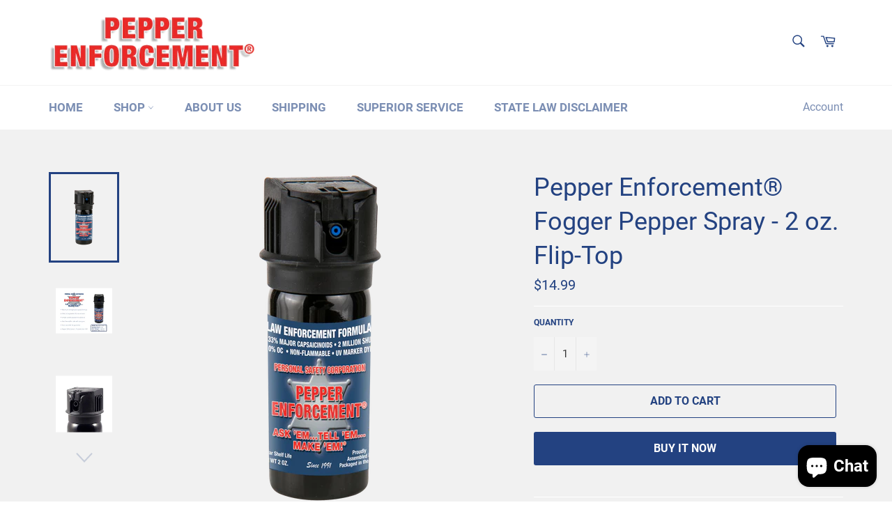

--- FILE ---
content_type: text/html; charset=utf-8
request_url: https://pepperenforcement.com/collections/frontpage/products/law-enforcement-formula-2oz-fogger
body_size: 20352
content:
<!doctype html>
<html class="no-js" lang="en">
<head>

  <meta charset="utf-8">
  <meta http-equiv="X-UA-Compatible" content="IE=edge,chrome=1">
  <meta name="viewport" content="width=device-width,initial-scale=1">
  <meta name="theme-color" content="#ffffff">

  
    <link rel="shortcut icon" href="//pepperenforcement.com/cdn/shop/files/PE_favicon_32x32.png?v=1613754471" type="image/png">
  

  <link rel="canonical" href="https://pepperenforcement.com/products/law-enforcement-formula-2oz-fogger">
  <title>
  Pepper Enforcement® Fogger Pepper Spray - 2 oz. Flip-Top
  </title>

  
    <meta name="description" content="Pepper Enforcement® Pepper Spray is formulated for law enforcement and is available in 2 oz. &amp;amp; 4 oz. canisters with splatter stream, fogger &amp;amp; pepper foam nozzles. Click here to see all variations. It contains 10% OC, 2 million SHUS, 1.33% capsaicinoids, UV marker dye and is non-flammable. 12-month replacement w">
  

  <!-- /snippets/social-meta-tags.liquid -->




<meta property="og:site_name" content="Pepper Enforcement">
<meta property="og:url" content="https://pepperenforcement.com/products/law-enforcement-formula-2oz-fogger">
<meta property="og:title" content="Pepper Enforcement® Fogger Pepper Spray - 2 oz. Flip-Top">
<meta property="og:type" content="product">
<meta property="og:description" content="Pepper Enforcement® Pepper Spray is formulated for law enforcement and is available in 2 oz. &amp;amp; 4 oz. canisters with splatter stream, fogger &amp;amp; pepper foam nozzles. Click here to see all variations. It contains 10% OC, 2 million SHUS, 1.33% capsaicinoids, UV marker dye and is non-flammable. 12-month replacement w">

  <meta property="og:price:amount" content="14.99">
  <meta property="og:price:currency" content="USD">

<meta property="og:image" content="http://pepperenforcement.com/cdn/shop/products/LE_2oz_29c2f2d8-d204-4a04-8cec-5e98e0e92b66_1200x1200.png?v=1606766876"><meta property="og:image" content="http://pepperenforcement.com/cdn/shop/products/PE510MF-FTinfographic_1200x1200.png?v=1671045122"><meta property="og:image" content="http://pepperenforcement.com/cdn/shop/products/Fliptopcloseup_5ff994a8-d003-4186-a0a7-ede21f35d463_1200x1200.jpg?v=1671045129">
<meta property="og:image:secure_url" content="https://pepperenforcement.com/cdn/shop/products/LE_2oz_29c2f2d8-d204-4a04-8cec-5e98e0e92b66_1200x1200.png?v=1606766876"><meta property="og:image:secure_url" content="https://pepperenforcement.com/cdn/shop/products/PE510MF-FTinfographic_1200x1200.png?v=1671045122"><meta property="og:image:secure_url" content="https://pepperenforcement.com/cdn/shop/products/Fliptopcloseup_5ff994a8-d003-4186-a0a7-ede21f35d463_1200x1200.jpg?v=1671045129">


<meta name="twitter:card" content="summary_large_image">
<meta name="twitter:title" content="Pepper Enforcement® Fogger Pepper Spray - 2 oz. Flip-Top">
<meta name="twitter:description" content="Pepper Enforcement® Pepper Spray is formulated for law enforcement and is available in 2 oz. &amp;amp; 4 oz. canisters with splatter stream, fogger &amp;amp; pepper foam nozzles. Click here to see all variations. It contains 10% OC, 2 million SHUS, 1.33% capsaicinoids, UV marker dye and is non-flammable. 12-month replacement w">


  <script>
    document.documentElement.className = document.documentElement.className.replace('no-js', 'js');
  </script>

  <link href="//pepperenforcement.com/cdn/shop/t/2/assets/theme.scss.css?v=95899525675493555681699474036" rel="stylesheet" type="text/css" media="all" />

  <script>
    window.theme = window.theme || {};

    theme.strings = {
      stockAvailable: "1 available",
      addToCart: "Add to Cart",
      soldOut: "Sold Out",
      unavailable: "Unavailable",
      noStockAvailable: "The item could not be added to your cart because there are not enough in stock.",
      willNotShipUntil: "Will not ship until [date]",
      willBeInStockAfter: "Will be in stock after [date]",
      totalCartDiscount: "You're saving [savings]",
      addressError: "Error looking up that address",
      addressNoResults: "No results for that address",
      addressQueryLimit: "You have exceeded the Google API usage limit. Consider upgrading to a \u003ca href=\"https:\/\/developers.google.com\/maps\/premium\/usage-limits\"\u003ePremium Plan\u003c\/a\u003e.",
      authError: "There was a problem authenticating your Google Maps API Key.",
      slideNumber: "Slide [slide_number], current"
    };
  </script>

  <script src="//pepperenforcement.com/cdn/shop/t/2/assets/lazysizes.min.js?v=56045284683979784691606767918" async="async"></script>

  

  <script src="//pepperenforcement.com/cdn/shop/t/2/assets/vendor.js?v=59352919779726365461606767920" defer="defer"></script>

  
    <script>
      window.theme = window.theme || {};
      theme.moneyFormat = "${{amount}}";
    </script>
  

  <script src="//pepperenforcement.com/cdn/shop/t/2/assets/theme.js?v=171366231195154451781606767919" defer="defer"></script>

  
  
  <script>window.performance && window.performance.mark && window.performance.mark('shopify.content_for_header.start');</script><meta id="shopify-digital-wallet" name="shopify-digital-wallet" content="/51759972533/digital_wallets/dialog">
<meta name="shopify-checkout-api-token" content="1e5fed354c4248b2d3fc2a8849e04df1">
<meta id="in-context-paypal-metadata" data-shop-id="51759972533" data-venmo-supported="true" data-environment="production" data-locale="en_US" data-paypal-v4="true" data-currency="USD">
<link rel="alternate" type="application/json+oembed" href="https://pepperenforcement.com/products/law-enforcement-formula-2oz-fogger.oembed">
<script async="async" src="/checkouts/internal/preloads.js?locale=en-US"></script>
<script id="shopify-features" type="application/json">{"accessToken":"1e5fed354c4248b2d3fc2a8849e04df1","betas":["rich-media-storefront-analytics"],"domain":"pepperenforcement.com","predictiveSearch":true,"shopId":51759972533,"locale":"en"}</script>
<script>var Shopify = Shopify || {};
Shopify.shop = "pepper-enforcement.myshopify.com";
Shopify.locale = "en";
Shopify.currency = {"active":"USD","rate":"1.0"};
Shopify.country = "US";
Shopify.theme = {"name":"Venture","id":116416053429,"schema_name":"Venture","schema_version":"12.2.0","theme_store_id":775,"role":"main"};
Shopify.theme.handle = "null";
Shopify.theme.style = {"id":null,"handle":null};
Shopify.cdnHost = "pepperenforcement.com/cdn";
Shopify.routes = Shopify.routes || {};
Shopify.routes.root = "/";</script>
<script type="module">!function(o){(o.Shopify=o.Shopify||{}).modules=!0}(window);</script>
<script>!function(o){function n(){var o=[];function n(){o.push(Array.prototype.slice.apply(arguments))}return n.q=o,n}var t=o.Shopify=o.Shopify||{};t.loadFeatures=n(),t.autoloadFeatures=n()}(window);</script>
<script id="shop-js-analytics" type="application/json">{"pageType":"product"}</script>
<script defer="defer" async type="module" src="//pepperenforcement.com/cdn/shopifycloud/shop-js/modules/v2/client.init-shop-cart-sync_C5BV16lS.en.esm.js"></script>
<script defer="defer" async type="module" src="//pepperenforcement.com/cdn/shopifycloud/shop-js/modules/v2/chunk.common_CygWptCX.esm.js"></script>
<script type="module">
  await import("//pepperenforcement.com/cdn/shopifycloud/shop-js/modules/v2/client.init-shop-cart-sync_C5BV16lS.en.esm.js");
await import("//pepperenforcement.com/cdn/shopifycloud/shop-js/modules/v2/chunk.common_CygWptCX.esm.js");

  window.Shopify.SignInWithShop?.initShopCartSync?.({"fedCMEnabled":true,"windoidEnabled":true});

</script>
<script>(function() {
  var isLoaded = false;
  function asyncLoad() {
    if (isLoaded) return;
    isLoaded = true;
    var urls = ["https:\/\/sfdr.co\/sfdr.js?sid=41363\u0026shop=pepper-enforcement.myshopify.com"];
    for (var i = 0; i < urls.length; i++) {
      var s = document.createElement('script');
      s.type = 'text/javascript';
      s.async = true;
      s.src = urls[i];
      var x = document.getElementsByTagName('script')[0];
      x.parentNode.insertBefore(s, x);
    }
  };
  if(window.attachEvent) {
    window.attachEvent('onload', asyncLoad);
  } else {
    window.addEventListener('load', asyncLoad, false);
  }
})();</script>
<script id="__st">var __st={"a":51759972533,"offset":-28800,"reqid":"d05be3f9-d252-485d-938f-5615f0a1bafe-1768739882","pageurl":"pepperenforcement.com\/collections\/frontpage\/products\/law-enforcement-formula-2oz-fogger","u":"bd75880681d9","p":"product","rtyp":"product","rid":6099161809077};</script>
<script>window.ShopifyPaypalV4VisibilityTracking = true;</script>
<script id="captcha-bootstrap">!function(){'use strict';const t='contact',e='account',n='new_comment',o=[[t,t],['blogs',n],['comments',n],[t,'customer']],c=[[e,'customer_login'],[e,'guest_login'],[e,'recover_customer_password'],[e,'create_customer']],r=t=>t.map((([t,e])=>`form[action*='/${t}']:not([data-nocaptcha='true']) input[name='form_type'][value='${e}']`)).join(','),a=t=>()=>t?[...document.querySelectorAll(t)].map((t=>t.form)):[];function s(){const t=[...o],e=r(t);return a(e)}const i='password',u='form_key',d=['recaptcha-v3-token','g-recaptcha-response','h-captcha-response',i],f=()=>{try{return window.sessionStorage}catch{return}},m='__shopify_v',_=t=>t.elements[u];function p(t,e,n=!1){try{const o=window.sessionStorage,c=JSON.parse(o.getItem(e)),{data:r}=function(t){const{data:e,action:n}=t;return t[m]||n?{data:e,action:n}:{data:t,action:n}}(c);for(const[e,n]of Object.entries(r))t.elements[e]&&(t.elements[e].value=n);n&&o.removeItem(e)}catch(o){console.error('form repopulation failed',{error:o})}}const l='form_type',E='cptcha';function T(t){t.dataset[E]=!0}const w=window,h=w.document,L='Shopify',v='ce_forms',y='captcha';let A=!1;((t,e)=>{const n=(g='f06e6c50-85a8-45c8-87d0-21a2b65856fe',I='https://cdn.shopify.com/shopifycloud/storefront-forms-hcaptcha/ce_storefront_forms_captcha_hcaptcha.v1.5.2.iife.js',D={infoText:'Protected by hCaptcha',privacyText:'Privacy',termsText:'Terms'},(t,e,n)=>{const o=w[L][v],c=o.bindForm;if(c)return c(t,g,e,D).then(n);var r;o.q.push([[t,g,e,D],n]),r=I,A||(h.body.append(Object.assign(h.createElement('script'),{id:'captcha-provider',async:!0,src:r})),A=!0)});var g,I,D;w[L]=w[L]||{},w[L][v]=w[L][v]||{},w[L][v].q=[],w[L][y]=w[L][y]||{},w[L][y].protect=function(t,e){n(t,void 0,e),T(t)},Object.freeze(w[L][y]),function(t,e,n,w,h,L){const[v,y,A,g]=function(t,e,n){const i=e?o:[],u=t?c:[],d=[...i,...u],f=r(d),m=r(i),_=r(d.filter((([t,e])=>n.includes(e))));return[a(f),a(m),a(_),s()]}(w,h,L),I=t=>{const e=t.target;return e instanceof HTMLFormElement?e:e&&e.form},D=t=>v().includes(t);t.addEventListener('submit',(t=>{const e=I(t);if(!e)return;const n=D(e)&&!e.dataset.hcaptchaBound&&!e.dataset.recaptchaBound,o=_(e),c=g().includes(e)&&(!o||!o.value);(n||c)&&t.preventDefault(),c&&!n&&(function(t){try{if(!f())return;!function(t){const e=f();if(!e)return;const n=_(t);if(!n)return;const o=n.value;o&&e.removeItem(o)}(t);const e=Array.from(Array(32),(()=>Math.random().toString(36)[2])).join('');!function(t,e){_(t)||t.append(Object.assign(document.createElement('input'),{type:'hidden',name:u})),t.elements[u].value=e}(t,e),function(t,e){const n=f();if(!n)return;const o=[...t.querySelectorAll(`input[type='${i}']`)].map((({name:t})=>t)),c=[...d,...o],r={};for(const[a,s]of new FormData(t).entries())c.includes(a)||(r[a]=s);n.setItem(e,JSON.stringify({[m]:1,action:t.action,data:r}))}(t,e)}catch(e){console.error('failed to persist form',e)}}(e),e.submit())}));const S=(t,e)=>{t&&!t.dataset[E]&&(n(t,e.some((e=>e===t))),T(t))};for(const o of['focusin','change'])t.addEventListener(o,(t=>{const e=I(t);D(e)&&S(e,y())}));const B=e.get('form_key'),M=e.get(l),P=B&&M;t.addEventListener('DOMContentLoaded',(()=>{const t=y();if(P)for(const e of t)e.elements[l].value===M&&p(e,B);[...new Set([...A(),...v().filter((t=>'true'===t.dataset.shopifyCaptcha))])].forEach((e=>S(e,t)))}))}(h,new URLSearchParams(w.location.search),n,t,e,['guest_login'])})(!0,!0)}();</script>
<script integrity="sha256-4kQ18oKyAcykRKYeNunJcIwy7WH5gtpwJnB7kiuLZ1E=" data-source-attribution="shopify.loadfeatures" defer="defer" src="//pepperenforcement.com/cdn/shopifycloud/storefront/assets/storefront/load_feature-a0a9edcb.js" crossorigin="anonymous"></script>
<script data-source-attribution="shopify.dynamic_checkout.dynamic.init">var Shopify=Shopify||{};Shopify.PaymentButton=Shopify.PaymentButton||{isStorefrontPortableWallets:!0,init:function(){window.Shopify.PaymentButton.init=function(){};var t=document.createElement("script");t.src="https://pepperenforcement.com/cdn/shopifycloud/portable-wallets/latest/portable-wallets.en.js",t.type="module",document.head.appendChild(t)}};
</script>
<script data-source-attribution="shopify.dynamic_checkout.buyer_consent">
  function portableWalletsHideBuyerConsent(e){var t=document.getElementById("shopify-buyer-consent"),n=document.getElementById("shopify-subscription-policy-button");t&&n&&(t.classList.add("hidden"),t.setAttribute("aria-hidden","true"),n.removeEventListener("click",e))}function portableWalletsShowBuyerConsent(e){var t=document.getElementById("shopify-buyer-consent"),n=document.getElementById("shopify-subscription-policy-button");t&&n&&(t.classList.remove("hidden"),t.removeAttribute("aria-hidden"),n.addEventListener("click",e))}window.Shopify?.PaymentButton&&(window.Shopify.PaymentButton.hideBuyerConsent=portableWalletsHideBuyerConsent,window.Shopify.PaymentButton.showBuyerConsent=portableWalletsShowBuyerConsent);
</script>
<script>
  function portableWalletsCleanup(e){e&&e.src&&console.error("Failed to load portable wallets script "+e.src);var t=document.querySelectorAll("shopify-accelerated-checkout .shopify-payment-button__skeleton, shopify-accelerated-checkout-cart .wallet-cart-button__skeleton"),e=document.getElementById("shopify-buyer-consent");for(let e=0;e<t.length;e++)t[e].remove();e&&e.remove()}function portableWalletsNotLoadedAsModule(e){e instanceof ErrorEvent&&"string"==typeof e.message&&e.message.includes("import.meta")&&"string"==typeof e.filename&&e.filename.includes("portable-wallets")&&(window.removeEventListener("error",portableWalletsNotLoadedAsModule),window.Shopify.PaymentButton.failedToLoad=e,"loading"===document.readyState?document.addEventListener("DOMContentLoaded",window.Shopify.PaymentButton.init):window.Shopify.PaymentButton.init())}window.addEventListener("error",portableWalletsNotLoadedAsModule);
</script>

<script type="module" src="https://pepperenforcement.com/cdn/shopifycloud/portable-wallets/latest/portable-wallets.en.js" onError="portableWalletsCleanup(this)" crossorigin="anonymous"></script>
<script nomodule>
  document.addEventListener("DOMContentLoaded", portableWalletsCleanup);
</script>

<link id="shopify-accelerated-checkout-styles" rel="stylesheet" media="screen" href="https://pepperenforcement.com/cdn/shopifycloud/portable-wallets/latest/accelerated-checkout-backwards-compat.css" crossorigin="anonymous">
<style id="shopify-accelerated-checkout-cart">
        #shopify-buyer-consent {
  margin-top: 1em;
  display: inline-block;
  width: 100%;
}

#shopify-buyer-consent.hidden {
  display: none;
}

#shopify-subscription-policy-button {
  background: none;
  border: none;
  padding: 0;
  text-decoration: underline;
  font-size: inherit;
  cursor: pointer;
}

#shopify-subscription-policy-button::before {
  box-shadow: none;
}

      </style>

<script>window.performance && window.performance.mark && window.performance.mark('shopify.content_for_header.end');</script>
<script src="https://cdn.shopify.com/extensions/7bc9bb47-adfa-4267-963e-cadee5096caf/inbox-1252/assets/inbox-chat-loader.js" type="text/javascript" defer="defer"></script>
<link href="https://monorail-edge.shopifysvc.com" rel="dns-prefetch">
<script>(function(){if ("sendBeacon" in navigator && "performance" in window) {try {var session_token_from_headers = performance.getEntriesByType('navigation')[0].serverTiming.find(x => x.name == '_s').description;} catch {var session_token_from_headers = undefined;}var session_cookie_matches = document.cookie.match(/_shopify_s=([^;]*)/);var session_token_from_cookie = session_cookie_matches && session_cookie_matches.length === 2 ? session_cookie_matches[1] : "";var session_token = session_token_from_headers || session_token_from_cookie || "";function handle_abandonment_event(e) {var entries = performance.getEntries().filter(function(entry) {return /monorail-edge.shopifysvc.com/.test(entry.name);});if (!window.abandonment_tracked && entries.length === 0) {window.abandonment_tracked = true;var currentMs = Date.now();var navigation_start = performance.timing.navigationStart;var payload = {shop_id: 51759972533,url: window.location.href,navigation_start,duration: currentMs - navigation_start,session_token,page_type: "product"};window.navigator.sendBeacon("https://monorail-edge.shopifysvc.com/v1/produce", JSON.stringify({schema_id: "online_store_buyer_site_abandonment/1.1",payload: payload,metadata: {event_created_at_ms: currentMs,event_sent_at_ms: currentMs}}));}}window.addEventListener('pagehide', handle_abandonment_event);}}());</script>
<script id="web-pixels-manager-setup">(function e(e,d,r,n,o){if(void 0===o&&(o={}),!Boolean(null===(a=null===(i=window.Shopify)||void 0===i?void 0:i.analytics)||void 0===a?void 0:a.replayQueue)){var i,a;window.Shopify=window.Shopify||{};var t=window.Shopify;t.analytics=t.analytics||{};var s=t.analytics;s.replayQueue=[],s.publish=function(e,d,r){return s.replayQueue.push([e,d,r]),!0};try{self.performance.mark("wpm:start")}catch(e){}var l=function(){var e={modern:/Edge?\/(1{2}[4-9]|1[2-9]\d|[2-9]\d{2}|\d{4,})\.\d+(\.\d+|)|Firefox\/(1{2}[4-9]|1[2-9]\d|[2-9]\d{2}|\d{4,})\.\d+(\.\d+|)|Chrom(ium|e)\/(9{2}|\d{3,})\.\d+(\.\d+|)|(Maci|X1{2}).+ Version\/(15\.\d+|(1[6-9]|[2-9]\d|\d{3,})\.\d+)([,.]\d+|)( \(\w+\)|)( Mobile\/\w+|) Safari\/|Chrome.+OPR\/(9{2}|\d{3,})\.\d+\.\d+|(CPU[ +]OS|iPhone[ +]OS|CPU[ +]iPhone|CPU IPhone OS|CPU iPad OS)[ +]+(15[._]\d+|(1[6-9]|[2-9]\d|\d{3,})[._]\d+)([._]\d+|)|Android:?[ /-](13[3-9]|1[4-9]\d|[2-9]\d{2}|\d{4,})(\.\d+|)(\.\d+|)|Android.+Firefox\/(13[5-9]|1[4-9]\d|[2-9]\d{2}|\d{4,})\.\d+(\.\d+|)|Android.+Chrom(ium|e)\/(13[3-9]|1[4-9]\d|[2-9]\d{2}|\d{4,})\.\d+(\.\d+|)|SamsungBrowser\/([2-9]\d|\d{3,})\.\d+/,legacy:/Edge?\/(1[6-9]|[2-9]\d|\d{3,})\.\d+(\.\d+|)|Firefox\/(5[4-9]|[6-9]\d|\d{3,})\.\d+(\.\d+|)|Chrom(ium|e)\/(5[1-9]|[6-9]\d|\d{3,})\.\d+(\.\d+|)([\d.]+$|.*Safari\/(?![\d.]+ Edge\/[\d.]+$))|(Maci|X1{2}).+ Version\/(10\.\d+|(1[1-9]|[2-9]\d|\d{3,})\.\d+)([,.]\d+|)( \(\w+\)|)( Mobile\/\w+|) Safari\/|Chrome.+OPR\/(3[89]|[4-9]\d|\d{3,})\.\d+\.\d+|(CPU[ +]OS|iPhone[ +]OS|CPU[ +]iPhone|CPU IPhone OS|CPU iPad OS)[ +]+(10[._]\d+|(1[1-9]|[2-9]\d|\d{3,})[._]\d+)([._]\d+|)|Android:?[ /-](13[3-9]|1[4-9]\d|[2-9]\d{2}|\d{4,})(\.\d+|)(\.\d+|)|Mobile Safari.+OPR\/([89]\d|\d{3,})\.\d+\.\d+|Android.+Firefox\/(13[5-9]|1[4-9]\d|[2-9]\d{2}|\d{4,})\.\d+(\.\d+|)|Android.+Chrom(ium|e)\/(13[3-9]|1[4-9]\d|[2-9]\d{2}|\d{4,})\.\d+(\.\d+|)|Android.+(UC? ?Browser|UCWEB|U3)[ /]?(15\.([5-9]|\d{2,})|(1[6-9]|[2-9]\d|\d{3,})\.\d+)\.\d+|SamsungBrowser\/(5\.\d+|([6-9]|\d{2,})\.\d+)|Android.+MQ{2}Browser\/(14(\.(9|\d{2,})|)|(1[5-9]|[2-9]\d|\d{3,})(\.\d+|))(\.\d+|)|K[Aa][Ii]OS\/(3\.\d+|([4-9]|\d{2,})\.\d+)(\.\d+|)/},d=e.modern,r=e.legacy,n=navigator.userAgent;return n.match(d)?"modern":n.match(r)?"legacy":"unknown"}(),u="modern"===l?"modern":"legacy",c=(null!=n?n:{modern:"",legacy:""})[u],f=function(e){return[e.baseUrl,"/wpm","/b",e.hashVersion,"modern"===e.buildTarget?"m":"l",".js"].join("")}({baseUrl:d,hashVersion:r,buildTarget:u}),m=function(e){var d=e.version,r=e.bundleTarget,n=e.surface,o=e.pageUrl,i=e.monorailEndpoint;return{emit:function(e){var a=e.status,t=e.errorMsg,s=(new Date).getTime(),l=JSON.stringify({metadata:{event_sent_at_ms:s},events:[{schema_id:"web_pixels_manager_load/3.1",payload:{version:d,bundle_target:r,page_url:o,status:a,surface:n,error_msg:t},metadata:{event_created_at_ms:s}}]});if(!i)return console&&console.warn&&console.warn("[Web Pixels Manager] No Monorail endpoint provided, skipping logging."),!1;try{return self.navigator.sendBeacon.bind(self.navigator)(i,l)}catch(e){}var u=new XMLHttpRequest;try{return u.open("POST",i,!0),u.setRequestHeader("Content-Type","text/plain"),u.send(l),!0}catch(e){return console&&console.warn&&console.warn("[Web Pixels Manager] Got an unhandled error while logging to Monorail."),!1}}}}({version:r,bundleTarget:l,surface:e.surface,pageUrl:self.location.href,monorailEndpoint:e.monorailEndpoint});try{o.browserTarget=l,function(e){var d=e.src,r=e.async,n=void 0===r||r,o=e.onload,i=e.onerror,a=e.sri,t=e.scriptDataAttributes,s=void 0===t?{}:t,l=document.createElement("script"),u=document.querySelector("head"),c=document.querySelector("body");if(l.async=n,l.src=d,a&&(l.integrity=a,l.crossOrigin="anonymous"),s)for(var f in s)if(Object.prototype.hasOwnProperty.call(s,f))try{l.dataset[f]=s[f]}catch(e){}if(o&&l.addEventListener("load",o),i&&l.addEventListener("error",i),u)u.appendChild(l);else{if(!c)throw new Error("Did not find a head or body element to append the script");c.appendChild(l)}}({src:f,async:!0,onload:function(){if(!function(){var e,d;return Boolean(null===(d=null===(e=window.Shopify)||void 0===e?void 0:e.analytics)||void 0===d?void 0:d.initialized)}()){var d=window.webPixelsManager.init(e)||void 0;if(d){var r=window.Shopify.analytics;r.replayQueue.forEach((function(e){var r=e[0],n=e[1],o=e[2];d.publishCustomEvent(r,n,o)})),r.replayQueue=[],r.publish=d.publishCustomEvent,r.visitor=d.visitor,r.initialized=!0}}},onerror:function(){return m.emit({status:"failed",errorMsg:"".concat(f," has failed to load")})},sri:function(e){var d=/^sha384-[A-Za-z0-9+/=]+$/;return"string"==typeof e&&d.test(e)}(c)?c:"",scriptDataAttributes:o}),m.emit({status:"loading"})}catch(e){m.emit({status:"failed",errorMsg:(null==e?void 0:e.message)||"Unknown error"})}}})({shopId: 51759972533,storefrontBaseUrl: "https://pepperenforcement.com",extensionsBaseUrl: "https://extensions.shopifycdn.com/cdn/shopifycloud/web-pixels-manager",monorailEndpoint: "https://monorail-edge.shopifysvc.com/unstable/produce_batch",surface: "storefront-renderer",enabledBetaFlags: ["2dca8a86"],webPixelsConfigList: [{"id":"shopify-app-pixel","configuration":"{}","eventPayloadVersion":"v1","runtimeContext":"STRICT","scriptVersion":"0450","apiClientId":"shopify-pixel","type":"APP","privacyPurposes":["ANALYTICS","MARKETING"]},{"id":"shopify-custom-pixel","eventPayloadVersion":"v1","runtimeContext":"LAX","scriptVersion":"0450","apiClientId":"shopify-pixel","type":"CUSTOM","privacyPurposes":["ANALYTICS","MARKETING"]}],isMerchantRequest: false,initData: {"shop":{"name":"Pepper Enforcement","paymentSettings":{"currencyCode":"USD"},"myshopifyDomain":"pepper-enforcement.myshopify.com","countryCode":"US","storefrontUrl":"https:\/\/pepperenforcement.com"},"customer":null,"cart":null,"checkout":null,"productVariants":[{"price":{"amount":14.99,"currencyCode":"USD"},"product":{"title":"Pepper Enforcement® Fogger Pepper Spray - 2 oz. Flip-Top","vendor":"Pepper Enforcement","id":"6099161809077","untranslatedTitle":"Pepper Enforcement® Fogger Pepper Spray - 2 oz. Flip-Top","url":"\/products\/law-enforcement-formula-2oz-fogger","type":""},"id":"37680922362037","image":{"src":"\/\/pepperenforcement.com\/cdn\/shop\/products\/LE_2oz_29c2f2d8-d204-4a04-8cec-5e98e0e92b66.png?v=1606766876"},"sku":"PE510MF-FT","title":"Default Title","untranslatedTitle":"Default Title"}],"purchasingCompany":null},},"https://pepperenforcement.com/cdn","fcfee988w5aeb613cpc8e4bc33m6693e112",{"modern":"","legacy":""},{"shopId":"51759972533","storefrontBaseUrl":"https:\/\/pepperenforcement.com","extensionBaseUrl":"https:\/\/extensions.shopifycdn.com\/cdn\/shopifycloud\/web-pixels-manager","surface":"storefront-renderer","enabledBetaFlags":"[\"2dca8a86\"]","isMerchantRequest":"false","hashVersion":"fcfee988w5aeb613cpc8e4bc33m6693e112","publish":"custom","events":"[[\"page_viewed\",{}],[\"product_viewed\",{\"productVariant\":{\"price\":{\"amount\":14.99,\"currencyCode\":\"USD\"},\"product\":{\"title\":\"Pepper Enforcement® Fogger Pepper Spray - 2 oz. Flip-Top\",\"vendor\":\"Pepper Enforcement\",\"id\":\"6099161809077\",\"untranslatedTitle\":\"Pepper Enforcement® Fogger Pepper Spray - 2 oz. Flip-Top\",\"url\":\"\/products\/law-enforcement-formula-2oz-fogger\",\"type\":\"\"},\"id\":\"37680922362037\",\"image\":{\"src\":\"\/\/pepperenforcement.com\/cdn\/shop\/products\/LE_2oz_29c2f2d8-d204-4a04-8cec-5e98e0e92b66.png?v=1606766876\"},\"sku\":\"PE510MF-FT\",\"title\":\"Default Title\",\"untranslatedTitle\":\"Default Title\"}}]]"});</script><script>
  window.ShopifyAnalytics = window.ShopifyAnalytics || {};
  window.ShopifyAnalytics.meta = window.ShopifyAnalytics.meta || {};
  window.ShopifyAnalytics.meta.currency = 'USD';
  var meta = {"product":{"id":6099161809077,"gid":"gid:\/\/shopify\/Product\/6099161809077","vendor":"Pepper Enforcement","type":"","handle":"law-enforcement-formula-2oz-fogger","variants":[{"id":37680922362037,"price":1499,"name":"Pepper Enforcement® Fogger Pepper Spray - 2 oz. Flip-Top","public_title":null,"sku":"PE510MF-FT"}],"remote":false},"page":{"pageType":"product","resourceType":"product","resourceId":6099161809077,"requestId":"d05be3f9-d252-485d-938f-5615f0a1bafe-1768739882"}};
  for (var attr in meta) {
    window.ShopifyAnalytics.meta[attr] = meta[attr];
  }
</script>
<script class="analytics">
  (function () {
    var customDocumentWrite = function(content) {
      var jquery = null;

      if (window.jQuery) {
        jquery = window.jQuery;
      } else if (window.Checkout && window.Checkout.$) {
        jquery = window.Checkout.$;
      }

      if (jquery) {
        jquery('body').append(content);
      }
    };

    var hasLoggedConversion = function(token) {
      if (token) {
        return document.cookie.indexOf('loggedConversion=' + token) !== -1;
      }
      return false;
    }

    var setCookieIfConversion = function(token) {
      if (token) {
        var twoMonthsFromNow = new Date(Date.now());
        twoMonthsFromNow.setMonth(twoMonthsFromNow.getMonth() + 2);

        document.cookie = 'loggedConversion=' + token + '; expires=' + twoMonthsFromNow;
      }
    }

    var trekkie = window.ShopifyAnalytics.lib = window.trekkie = window.trekkie || [];
    if (trekkie.integrations) {
      return;
    }
    trekkie.methods = [
      'identify',
      'page',
      'ready',
      'track',
      'trackForm',
      'trackLink'
    ];
    trekkie.factory = function(method) {
      return function() {
        var args = Array.prototype.slice.call(arguments);
        args.unshift(method);
        trekkie.push(args);
        return trekkie;
      };
    };
    for (var i = 0; i < trekkie.methods.length; i++) {
      var key = trekkie.methods[i];
      trekkie[key] = trekkie.factory(key);
    }
    trekkie.load = function(config) {
      trekkie.config = config || {};
      trekkie.config.initialDocumentCookie = document.cookie;
      var first = document.getElementsByTagName('script')[0];
      var script = document.createElement('script');
      script.type = 'text/javascript';
      script.onerror = function(e) {
        var scriptFallback = document.createElement('script');
        scriptFallback.type = 'text/javascript';
        scriptFallback.onerror = function(error) {
                var Monorail = {
      produce: function produce(monorailDomain, schemaId, payload) {
        var currentMs = new Date().getTime();
        var event = {
          schema_id: schemaId,
          payload: payload,
          metadata: {
            event_created_at_ms: currentMs,
            event_sent_at_ms: currentMs
          }
        };
        return Monorail.sendRequest("https://" + monorailDomain + "/v1/produce", JSON.stringify(event));
      },
      sendRequest: function sendRequest(endpointUrl, payload) {
        // Try the sendBeacon API
        if (window && window.navigator && typeof window.navigator.sendBeacon === 'function' && typeof window.Blob === 'function' && !Monorail.isIos12()) {
          var blobData = new window.Blob([payload], {
            type: 'text/plain'
          });

          if (window.navigator.sendBeacon(endpointUrl, blobData)) {
            return true;
          } // sendBeacon was not successful

        } // XHR beacon

        var xhr = new XMLHttpRequest();

        try {
          xhr.open('POST', endpointUrl);
          xhr.setRequestHeader('Content-Type', 'text/plain');
          xhr.send(payload);
        } catch (e) {
          console.log(e);
        }

        return false;
      },
      isIos12: function isIos12() {
        return window.navigator.userAgent.lastIndexOf('iPhone; CPU iPhone OS 12_') !== -1 || window.navigator.userAgent.lastIndexOf('iPad; CPU OS 12_') !== -1;
      }
    };
    Monorail.produce('monorail-edge.shopifysvc.com',
      'trekkie_storefront_load_errors/1.1',
      {shop_id: 51759972533,
      theme_id: 116416053429,
      app_name: "storefront",
      context_url: window.location.href,
      source_url: "//pepperenforcement.com/cdn/s/trekkie.storefront.cd680fe47e6c39ca5d5df5f0a32d569bc48c0f27.min.js"});

        };
        scriptFallback.async = true;
        scriptFallback.src = '//pepperenforcement.com/cdn/s/trekkie.storefront.cd680fe47e6c39ca5d5df5f0a32d569bc48c0f27.min.js';
        first.parentNode.insertBefore(scriptFallback, first);
      };
      script.async = true;
      script.src = '//pepperenforcement.com/cdn/s/trekkie.storefront.cd680fe47e6c39ca5d5df5f0a32d569bc48c0f27.min.js';
      first.parentNode.insertBefore(script, first);
    };
    trekkie.load(
      {"Trekkie":{"appName":"storefront","development":false,"defaultAttributes":{"shopId":51759972533,"isMerchantRequest":null,"themeId":116416053429,"themeCityHash":"2036380057654600232","contentLanguage":"en","currency":"USD","eventMetadataId":"9f9fc2f5-97a3-483e-b974-f91274fe1de5"},"isServerSideCookieWritingEnabled":true,"monorailRegion":"shop_domain","enabledBetaFlags":["65f19447"]},"Session Attribution":{},"S2S":{"facebookCapiEnabled":false,"source":"trekkie-storefront-renderer","apiClientId":580111}}
    );

    var loaded = false;
    trekkie.ready(function() {
      if (loaded) return;
      loaded = true;

      window.ShopifyAnalytics.lib = window.trekkie;

      var originalDocumentWrite = document.write;
      document.write = customDocumentWrite;
      try { window.ShopifyAnalytics.merchantGoogleAnalytics.call(this); } catch(error) {};
      document.write = originalDocumentWrite;

      window.ShopifyAnalytics.lib.page(null,{"pageType":"product","resourceType":"product","resourceId":6099161809077,"requestId":"d05be3f9-d252-485d-938f-5615f0a1bafe-1768739882","shopifyEmitted":true});

      var match = window.location.pathname.match(/checkouts\/(.+)\/(thank_you|post_purchase)/)
      var token = match? match[1]: undefined;
      if (!hasLoggedConversion(token)) {
        setCookieIfConversion(token);
        window.ShopifyAnalytics.lib.track("Viewed Product",{"currency":"USD","variantId":37680922362037,"productId":6099161809077,"productGid":"gid:\/\/shopify\/Product\/6099161809077","name":"Pepper Enforcement® Fogger Pepper Spray - 2 oz. Flip-Top","price":"14.99","sku":"PE510MF-FT","brand":"Pepper Enforcement","variant":null,"category":"","nonInteraction":true,"remote":false},undefined,undefined,{"shopifyEmitted":true});
      window.ShopifyAnalytics.lib.track("monorail:\/\/trekkie_storefront_viewed_product\/1.1",{"currency":"USD","variantId":37680922362037,"productId":6099161809077,"productGid":"gid:\/\/shopify\/Product\/6099161809077","name":"Pepper Enforcement® Fogger Pepper Spray - 2 oz. Flip-Top","price":"14.99","sku":"PE510MF-FT","brand":"Pepper Enforcement","variant":null,"category":"","nonInteraction":true,"remote":false,"referer":"https:\/\/pepperenforcement.com\/collections\/frontpage\/products\/law-enforcement-formula-2oz-fogger"});
      }
    });


        var eventsListenerScript = document.createElement('script');
        eventsListenerScript.async = true;
        eventsListenerScript.src = "//pepperenforcement.com/cdn/shopifycloud/storefront/assets/shop_events_listener-3da45d37.js";
        document.getElementsByTagName('head')[0].appendChild(eventsListenerScript);

})();</script>
<script
  defer
  src="https://pepperenforcement.com/cdn/shopifycloud/perf-kit/shopify-perf-kit-3.0.4.min.js"
  data-application="storefront-renderer"
  data-shop-id="51759972533"
  data-render-region="gcp-us-central1"
  data-page-type="product"
  data-theme-instance-id="116416053429"
  data-theme-name="Venture"
  data-theme-version="12.2.0"
  data-monorail-region="shop_domain"
  data-resource-timing-sampling-rate="10"
  data-shs="true"
  data-shs-beacon="true"
  data-shs-export-with-fetch="true"
  data-shs-logs-sample-rate="1"
  data-shs-beacon-endpoint="https://pepperenforcement.com/api/collect"
></script>
</head>

<body class="template-product" >
  

  <a class="in-page-link visually-hidden skip-link" href="#MainContent">
    Skip to content
  </a>

  <div id="shopify-section-header" class="shopify-section"><style>
.site-header__logo img {
  max-width: 300px;
}
</style>

<div id="NavDrawer" class="drawer drawer--left">
  <div class="drawer__inner">
    <form action="/search" method="get" class="drawer__search" role="search">
      <input type="search" name="q" placeholder="Search" aria-label="Search" class="drawer__search-input">

      <button type="submit" class="text-link drawer__search-submit">
        <svg aria-hidden="true" focusable="false" role="presentation" class="icon icon-search" viewBox="0 0 32 32"><path fill="#444" d="M21.839 18.771a10.012 10.012 0 0 0 1.57-5.39c0-5.548-4.493-10.048-10.034-10.048-5.548 0-10.041 4.499-10.041 10.048s4.493 10.048 10.034 10.048c2.012 0 3.886-.594 5.456-1.61l.455-.317 7.165 7.165 2.223-2.263-7.158-7.165.33-.468zM18.995 7.767c1.498 1.498 2.322 3.49 2.322 5.608s-.825 4.11-2.322 5.608c-1.498 1.498-3.49 2.322-5.608 2.322s-4.11-.825-5.608-2.322c-1.498-1.498-2.322-3.49-2.322-5.608s.825-4.11 2.322-5.608c1.498-1.498 3.49-2.322 5.608-2.322s4.11.825 5.608 2.322z"/></svg>
        <span class="icon__fallback-text">Search</span>
      </button>
    </form>
    <ul class="drawer__nav">
      
        

        
          <li class="drawer__nav-item">
            <a href="/"
              class="drawer__nav-link drawer__nav-link--top-level"
              
            >
              Home
            </a>
          </li>
        
      
        

        
          <li class="drawer__nav-item">
            <div class="drawer__nav-has-sublist">
              <a href="/collections"
                class="drawer__nav-link drawer__nav-link--top-level drawer__nav-link--split"
                id="DrawerLabel-shop"
                
              >
                Shop
              </a>
              <button type="button" aria-controls="DrawerLinklist-shop" class="text-link drawer__nav-toggle-btn drawer__meganav-toggle" aria-label="Shop Menu" aria-expanded="false">
                <span class="drawer__nav-toggle--open">
                  <svg aria-hidden="true" focusable="false" role="presentation" class="icon icon-plus" viewBox="0 0 22 21"><path d="M12 11.5h9.5v-2H12V0h-2v9.5H.5v2H10V21h2v-9.5z" fill="#000" fill-rule="evenodd"/></svg>
                </span>
                <span class="drawer__nav-toggle--close">
                  <svg aria-hidden="true" focusable="false" role="presentation" class="icon icon--wide icon-minus" viewBox="0 0 22 3"><path fill="#000" d="M21.5.5v2H.5v-2z" fill-rule="evenodd"/></svg>
                </span>
              </button>
            </div>

            <div class="meganav meganav--drawer" id="DrawerLinklist-shop" aria-labelledby="DrawerLabel-shop" role="navigation">
              <ul class="meganav__nav">
                <div class="grid grid--no-gutters meganav__scroller meganav__scroller--has-list">
  <div class="grid__item meganav__list">
    
      <li class="drawer__nav-item">
        
          <a href="/collections/law-enforcement-pepper-spray" 
            class="drawer__nav-link meganav__link"
            
          >
            Law Enforcement Pepper Spray
          </a>
        
      </li>
    
      <li class="drawer__nav-item">
        
          <a href="/collections/maximum-strength-pepper-spray-for-self-defense" 
            class="drawer__nav-link meganav__link"
            
          >
            Pepper Spray for Self Defense
          </a>
        
      </li>
    
      <li class="drawer__nav-item">
        
          <a href="/collections/home-personal-safety" 
            class="drawer__nav-link meganav__link"
            
          >
            Home/Personal Safety Devices
          </a>
        
      </li>
    
  </div>
</div>

              </ul>
            </div>
          </li>
        
      
        

        
          <li class="drawer__nav-item">
            <a href="/pages/about-us"
              class="drawer__nav-link drawer__nav-link--top-level"
              
            >
              About us
            </a>
          </li>
        
      
        

        
          <li class="drawer__nav-item">
            <a href="/pages/shipping"
              class="drawer__nav-link drawer__nav-link--top-level"
              
            >
              Shipping
            </a>
          </li>
        
      
        

        
          <li class="drawer__nav-item">
            <a href="/pages/superior-service"
              class="drawer__nav-link drawer__nav-link--top-level"
              
            >
              Superior Service
            </a>
          </li>
        
      
        

        
          <li class="drawer__nav-item">
            <a href="/pages/state-law-disclaimer"
              class="drawer__nav-link drawer__nav-link--top-level"
              
            >
              State Law Disclaimer
            </a>
          </li>
        
      

      
        
          <li class="drawer__nav-item">
            <a href="/account/login" class="drawer__nav-link drawer__nav-link--top-level">
              Account
            </a>
          </li>
        
      
    </ul>
  </div>
</div>

<header class="site-header page-element is-moved-by-drawer" role="banner" data-section-id="header" data-section-type="header">
  <div class="site-header__upper page-width">
    <div class="grid grid--table">
      <div class="grid__item small--one-quarter medium-up--hide">
        <button type="button" class="text-link site-header__link js-drawer-open-left">
          <span class="site-header__menu-toggle--open">
            <svg aria-hidden="true" focusable="false" role="presentation" class="icon icon-hamburger" viewBox="0 0 32 32"><path fill="#444" d="M4.889 14.958h22.222v2.222H4.889v-2.222zM4.889 8.292h22.222v2.222H4.889V8.292zM4.889 21.625h22.222v2.222H4.889v-2.222z"/></svg>
          </span>
          <span class="site-header__menu-toggle--close">
            <svg aria-hidden="true" focusable="false" role="presentation" class="icon icon-close" viewBox="0 0 32 32"><path fill="#444" d="M25.313 8.55l-1.862-1.862-7.45 7.45-7.45-7.45L6.689 8.55l7.45 7.45-7.45 7.45 1.862 1.862 7.45-7.45 7.45 7.45 1.862-1.862-7.45-7.45z"/></svg>
          </span>
          <span class="icon__fallback-text">Site navigation</span>
        </button>
      </div>
      <div class="grid__item small--one-half medium-up--two-thirds small--text-center">
        
          <div class="site-header__logo h1" itemscope itemtype="http://schema.org/Organization">
        
          
            
            <a href="/" itemprop="url" class="site-header__logo-link">
              <img src="//pepperenforcement.com/cdn/shop/files/PE-logo-2-line_300x.png?v=1613566044"
                   srcset="//pepperenforcement.com/cdn/shop/files/PE-logo-2-line_300x.png?v=1613566044 1x, //pepperenforcement.com/cdn/shop/files/PE-logo-2-line_300x@2x.png?v=1613566044 2x"
                   alt="Pepper Enforcement"
                   itemprop="logo">
            </a>
          
        
          </div>
        
      </div>

      <div class="grid__item small--one-quarter medium-up--one-third text-right">
        <div id="SiteNavSearchCart" class="site-header__search-cart-wrapper">
          <form action="/search" method="get" class="site-header__search small--hide" role="search">
            
              <label for="SiteNavSearch" class="visually-hidden">Search</label>
              <input type="search" name="q" id="SiteNavSearch" placeholder="Search" aria-label="Search" class="site-header__search-input">

            <button type="submit" class="text-link site-header__link site-header__search-submit">
              <svg aria-hidden="true" focusable="false" role="presentation" class="icon icon-search" viewBox="0 0 32 32"><path fill="#444" d="M21.839 18.771a10.012 10.012 0 0 0 1.57-5.39c0-5.548-4.493-10.048-10.034-10.048-5.548 0-10.041 4.499-10.041 10.048s4.493 10.048 10.034 10.048c2.012 0 3.886-.594 5.456-1.61l.455-.317 7.165 7.165 2.223-2.263-7.158-7.165.33-.468zM18.995 7.767c1.498 1.498 2.322 3.49 2.322 5.608s-.825 4.11-2.322 5.608c-1.498 1.498-3.49 2.322-5.608 2.322s-4.11-.825-5.608-2.322c-1.498-1.498-2.322-3.49-2.322-5.608s.825-4.11 2.322-5.608c1.498-1.498 3.49-2.322 5.608-2.322s4.11.825 5.608 2.322z"/></svg>
              <span class="icon__fallback-text">Search</span>
            </button>
          </form>

          <a href="/cart" class="site-header__link site-header__cart">
            <svg aria-hidden="true" focusable="false" role="presentation" class="icon icon-cart" viewBox="0 0 31 32"><path d="M14.568 25.629c-1.222 0-2.111.889-2.111 2.111 0 1.111 1 2.111 2.111 2.111 1.222 0 2.111-.889 2.111-2.111s-.889-2.111-2.111-2.111zm10.22 0c-1.222 0-2.111.889-2.111 2.111 0 1.111 1 2.111 2.111 2.111 1.222 0 2.111-.889 2.111-2.111s-.889-2.111-2.111-2.111zm2.555-3.777H12.457L7.347 7.078c-.222-.333-.555-.667-1-.667H1.792c-.667 0-1.111.444-1.111 1s.444 1 1.111 1h3.777l5.11 14.885c.111.444.555.666 1 .666h15.663c.555 0 1.111-.444 1.111-1 0-.666-.555-1.111-1.111-1.111zm2.333-11.442l-18.44-1.555h-.111c-.555 0-.777.333-.667.889l3.222 9.22c.222.555.889 1 1.444 1h13.441c.555 0 1.111-.444 1.222-1l.778-7.443c.111-.555-.333-1.111-.889-1.111zm-2 7.443H15.568l-2.333-6.776 15.108 1.222-.666 5.554z"/></svg>
            <span class="icon__fallback-text">Cart</span>
            <span class="site-header__cart-indicator hide"></span>
          </a>
        </div>
      </div>
    </div>
  </div>

  <div id="StickNavWrapper">
    <div id="StickyBar" class="sticky">
      <nav class="nav-bar small--hide" role="navigation" id="StickyNav">
        <div class="page-width">
          <div class="grid grid--table">
            <div class="grid__item four-fifths" id="SiteNavParent">
              <button type="button" class="hide text-link site-nav__link site-nav__link--compressed js-drawer-open-left" id="SiteNavCompressed">
                <svg aria-hidden="true" focusable="false" role="presentation" class="icon icon-hamburger" viewBox="0 0 32 32"><path fill="#444" d="M4.889 14.958h22.222v2.222H4.889v-2.222zM4.889 8.292h22.222v2.222H4.889V8.292zM4.889 21.625h22.222v2.222H4.889v-2.222z"/></svg>
                <span class="site-nav__link-menu-label">Menu</span>
                <span class="icon__fallback-text">Site navigation</span>
              </button>
              <ul class="site-nav list--inline" id="SiteNav">
                
                  

                  
                  
                  
                  

                  

                  
                  

                  
                    <li class="site-nav__item">
                      <a href="/" class="site-nav__link">
                        Home
                      </a>
                    </li>
                  
                
                  

                  
                  
                  
                  

                  

                  
                  

                  
                    <li class="site-nav__item site-nav__item--no-columns" aria-haspopup="true">
                      <a href="/collections" class="site-nav__link site-nav__link-toggle" id="SiteNavLabel-shop" aria-controls="SiteNavLinklist-shop" aria-expanded="false">
                        Shop
                        <svg aria-hidden="true" focusable="false" role="presentation" class="icon icon-arrow-down" viewBox="0 0 32 32"><path fill="#444" d="M26.984 8.5l1.516 1.617L16 23.5 3.5 10.117 5.008 8.5 16 20.258z"/></svg>
                      </a>

                      <div class="site-nav__dropdown meganav site-nav__dropdown--second-level" id="SiteNavLinklist-shop" aria-labelledby="SiteNavLabel-shop" role="navigation">
                        <ul class="meganav__nav page-width">
                          























<div class="grid grid--no-gutters meganav__scroller--has-list">
  <div class="grid__item meganav__list one-fifth">

    

    

    
      
      

      

      <li class="site-nav__dropdown-container">
        
        
        
        

        
          <a href="/collections/law-enforcement-pepper-spray" class="meganav__link meganav__link--second-level">
            Law Enforcement Pepper Spray
          </a>
        
      </li>

      
      
        
        
      
        
        
      
        
        
      
        
        
      
        
        
      
    
      
      

      

      <li class="site-nav__dropdown-container">
        
        
        
        

        
          <a href="/collections/maximum-strength-pepper-spray-for-self-defense" class="meganav__link meganav__link--second-level">
            Pepper Spray for Self Defense
          </a>
        
      </li>

      
      
        
        
      
        
        
      
        
        
      
        
        
      
        
        
      
    
      
      

      

      <li class="site-nav__dropdown-container">
        
        
        
        

        
          <a href="/collections/home-personal-safety" class="meganav__link meganav__link--second-level">
            Home/Personal Safety Devices
          </a>
        
      </li>

      
      
        
        
      
        
        
      
        
        
      
        
        
      
        
        
      
    
  </div>

  
</div>

                        </ul>
                      </div>
                    </li>
                  
                
                  

                  
                  
                  
                  

                  

                  
                  

                  
                    <li class="site-nav__item">
                      <a href="/pages/about-us" class="site-nav__link">
                        About us
                      </a>
                    </li>
                  
                
                  

                  
                  
                  
                  

                  

                  
                  

                  
                    <li class="site-nav__item">
                      <a href="/pages/shipping" class="site-nav__link">
                        Shipping
                      </a>
                    </li>
                  
                
                  

                  
                  
                  
                  

                  

                  
                  

                  
                    <li class="site-nav__item">
                      <a href="/pages/superior-service" class="site-nav__link">
                        Superior Service
                      </a>
                    </li>
                  
                
                  

                  
                  
                  
                  

                  

                  
                  

                  
                    <li class="site-nav__item">
                      <a href="/pages/state-law-disclaimer" class="site-nav__link">
                        State Law Disclaimer
                      </a>
                    </li>
                  
                
              </ul>
            </div>
            <div class="grid__item one-fifth text-right">
              <div class="sticky-only" id="StickyNavSearchCart"></div>
              
                <div class="customer-login-links sticky-hidden">
                  
                    <a href="/account/login" id="customer_login_link">Account</a>
                  
                </div>
              
            </div>
          </div>
        </div>
      </nav>
      <div id="NotificationSuccess" class="notification notification--success" aria-hidden="true">
        <div class="page-width notification__inner notification__inner--has-link">
          <a href="/cart" class="notification__link">
            <span class="notification__message">Item added to cart. <span>View cart and check out</span>.</span>
          </a>
          <button type="button" class="text-link notification__close">
            <svg aria-hidden="true" focusable="false" role="presentation" class="icon icon-close" viewBox="0 0 32 32"><path fill="#444" d="M25.313 8.55l-1.862-1.862-7.45 7.45-7.45-7.45L6.689 8.55l7.45 7.45-7.45 7.45 1.862 1.862 7.45-7.45 7.45 7.45 1.862-1.862-7.45-7.45z"/></svg>
            <span class="icon__fallback-text">Close</span>
          </button>
        </div>
      </div>
      <div id="NotificationError" class="notification notification--error" aria-hidden="true">
        <div class="page-width notification__inner">
          <span class="notification__message notification__message--error" aria-live="assertive" aria-atomic="true"></span>
          <button type="button" class="text-link notification__close">
            <svg aria-hidden="true" focusable="false" role="presentation" class="icon icon-close" viewBox="0 0 32 32"><path fill="#444" d="M25.313 8.55l-1.862-1.862-7.45 7.45-7.45-7.45L6.689 8.55l7.45 7.45-7.45 7.45 1.862 1.862 7.45-7.45 7.45 7.45 1.862-1.862-7.45-7.45z"/></svg>
            <span class="icon__fallback-text">Close</span>
          </button>
        </div>
      </div>
    </div>
  </div>

  
</header>


</div>

  <div class="page-container page-element is-moved-by-drawer">
    <main class="main-content" id="MainContent" role="main">
      

<div id="shopify-section-product-template" class="shopify-section"><div class="page-width" itemscope itemtype="http://schema.org/Product" id="ProductSection-product-template" data-section-id="product-template" data-section-type="product" data-enable-history-state="true" data-ajax="true" data-stock="false">
  

  <meta itemprop="name" content="Pepper Enforcement® Fogger Pepper Spray - 2 oz. Flip-Top">
  <meta itemprop="url" content="https://pepperenforcement.com/products/law-enforcement-formula-2oz-fogger">
  <meta itemprop="image" content="//pepperenforcement.com/cdn/shop/products/LE_2oz_29c2f2d8-d204-4a04-8cec-5e98e0e92b66_600x600.png?v=1606766876">
  
  

  <div class="grid product-single">
    <div class="grid__item medium-up--three-fifths">
      <div class="photos">
        <div class="photos__item photos__item--main"><div class="product-single__photo product__photo-container product__photo-container-product-template js"
                 id="ProductPhoto"
                 style="max-width: 480px;"
                 data-image-id="23014186942645">
              <a href="//pepperenforcement.com/cdn/shop/products/LE_2oz_29c2f2d8-d204-4a04-8cec-5e98e0e92b66_1024x1024.png?v=1606766876"
                 class="js-modal-open-product-modal product__photo-wrapper product__photo-wrapper-product-template"
                 style="padding-top:100.0%;">
                
                <img class="lazyload"
                  src="//pepperenforcement.com/cdn/shop/products/LE_2oz_29c2f2d8-d204-4a04-8cec-5e98e0e92b66_150x150.png?v=1606766876"
                  data-src="//pepperenforcement.com/cdn/shop/products/LE_2oz_29c2f2d8-d204-4a04-8cec-5e98e0e92b66_{width}x.png?v=1606766876"
                  data-widths="[180, 240, 360, 480, 720, 960, 1080, 1296, 1512, 1728, 2048]"
                  data-aspectratio="1.0"
                  data-sizes="auto"
                  alt="Pepper Enforcement® Brand Pepper Spray Law Enforcement Formula - 2 oz canister">
              </a>
            </div><div class="product-single__photo product__photo-container product__photo-container-product-template js hide"
                 id="ProductPhoto"
                 style="max-width: 480px;"
                 data-image-id="34803851133109">
              <a href="//pepperenforcement.com/cdn/shop/products/PE510MF-FTinfographic_1024x1024.png?v=1671045122"
                 class="js-modal-open-product-modal product__photo-wrapper product__photo-wrapper-product-template"
                 style="padding-top:80.0%;">
                
                <img class="lazyload lazypreload"
                  src="//pepperenforcement.com/cdn/shop/products/PE510MF-FTinfographic_150x150.png?v=1671045122"
                  data-src="//pepperenforcement.com/cdn/shop/products/PE510MF-FTinfographic_{width}x.png?v=1671045122"
                  data-widths="[180, 240, 360, 480, 720, 960, 1080, 1296, 1512, 1728, 2048]"
                  data-aspectratio="1.25"
                  data-sizes="auto"
                  alt="Pepper Enforcement® Fogger Pepper Spray - 2 oz. Flip-Top">
              </a>
            </div><div class="product-single__photo product__photo-container product__photo-container-product-template js hide"
                 id="ProductPhoto"
                 style="max-width: 480px;"
                 data-image-id="34803851362485">
              <a href="//pepperenforcement.com/cdn/shop/products/Fliptopcloseup_5ff994a8-d003-4186-a0a7-ede21f35d463_1024x1024.jpg?v=1671045129"
                 class="js-modal-open-product-modal product__photo-wrapper product__photo-wrapper-product-template"
                 style="padding-top:100.0%;">
                
                <img class="lazyload lazypreload"
                  src="//pepperenforcement.com/cdn/shop/products/Fliptopcloseup_5ff994a8-d003-4186-a0a7-ede21f35d463_150x150.jpg?v=1671045129"
                  data-src="//pepperenforcement.com/cdn/shop/products/Fliptopcloseup_5ff994a8-d003-4186-a0a7-ede21f35d463_{width}x.jpg?v=1671045129"
                  data-widths="[180, 240, 360, 480, 720, 960, 1080, 1296, 1512, 1728, 2048]"
                  data-aspectratio="1.0"
                  data-sizes="auto"
                  alt="Pepper Enforcement® Fogger Pepper Spray - 2 oz. Flip-Top">
              </a>
            </div><div class="product-single__photo product__photo-container product__photo-container-product-template js hide"
                 id="ProductPhoto"
                 style="max-width: 480px;"
                 data-image-id="34803851493557">
              <a href="//pepperenforcement.com/cdn/shop/products/PepperEnforecementwithcanister-Trustedbylawenforcementsince1991_f496de17-3a89-48c0-8f97-8e1dc403bd29_1024x1024.png?v=1671045142"
                 class="js-modal-open-product-modal product__photo-wrapper product__photo-wrapper-product-template"
                 style="padding-top:80.0%;">
                
                <img class="lazyload lazypreload"
                  src="//pepperenforcement.com/cdn/shop/products/PepperEnforecementwithcanister-Trustedbylawenforcementsince1991_f496de17-3a89-48c0-8f97-8e1dc403bd29_150x150.png?v=1671045142"
                  data-src="//pepperenforcement.com/cdn/shop/products/PepperEnforecementwithcanister-Trustedbylawenforcementsince1991_f496de17-3a89-48c0-8f97-8e1dc403bd29_{width}x.png?v=1671045142"
                  data-widths="[180, 240, 360, 480, 720, 960, 1080, 1296, 1512, 1728, 2048]"
                  data-aspectratio="1.25"
                  data-sizes="auto"
                  alt="Pepper Enforcement® Fogger Pepper Spray - 2 oz. Flip-Top">
              </a>
            </div><noscript>
            <a href="//pepperenforcement.com/cdn/shop/products/LE_2oz_29c2f2d8-d204-4a04-8cec-5e98e0e92b66_1024x1024.png?v=1606766876">
              <img src="//pepperenforcement.com/cdn/shop/products/LE_2oz_29c2f2d8-d204-4a04-8cec-5e98e0e92b66_480x480.png?v=1606766876" alt="Pepper Enforcement® Brand Pepper Spray Law Enforcement Formula - 2 oz canister" id="ProductPhotoImg-product-template">
            </a>
          </noscript>
        </div>
        
          <div class="photos__item photos__item--thumbs">
            <div class="product-single__thumbnails product-single__thumbnails-product-template">
              
                <div class="product-single__thumbnail-item product-single__thumbnail-item-product-template is-active" data-image-id="23014186942645">
                  <a href="//pepperenforcement.com/cdn/shop/products/LE_2oz_29c2f2d8-d204-4a04-8cec-5e98e0e92b66_480x480.png?v=1606766876" data-zoom="//pepperenforcement.com/cdn/shop/products/LE_2oz_29c2f2d8-d204-4a04-8cec-5e98e0e92b66_1024x1024.png?v=1606766876" class="product-single__thumbnail product-single__thumbnail-product-template">
                    <img src="//pepperenforcement.com/cdn/shop/products/LE_2oz_29c2f2d8-d204-4a04-8cec-5e98e0e92b66_160x160.png?v=1606766876" alt="Pepper Enforcement® Brand Pepper Spray Law Enforcement Formula - 2 oz canister">
                  </a>
                </div>
              
                <div class="product-single__thumbnail-item product-single__thumbnail-item-product-template" data-image-id="34803851133109">
                  <a href="//pepperenforcement.com/cdn/shop/products/PE510MF-FTinfographic_480x480.png?v=1671045122" data-zoom="//pepperenforcement.com/cdn/shop/products/PE510MF-FTinfographic_1024x1024.png?v=1671045122" class="product-single__thumbnail product-single__thumbnail-product-template">
                    <img src="//pepperenforcement.com/cdn/shop/products/PE510MF-FTinfographic_160x160.png?v=1671045122" alt="Pepper Enforcement® Fogger Pepper Spray - 2 oz. Flip-Top">
                  </a>
                </div>
              
                <div class="product-single__thumbnail-item product-single__thumbnail-item-product-template" data-image-id="34803851362485">
                  <a href="//pepperenforcement.com/cdn/shop/products/Fliptopcloseup_5ff994a8-d003-4186-a0a7-ede21f35d463_480x480.jpg?v=1671045129" data-zoom="//pepperenforcement.com/cdn/shop/products/Fliptopcloseup_5ff994a8-d003-4186-a0a7-ede21f35d463_1024x1024.jpg?v=1671045129" class="product-single__thumbnail product-single__thumbnail-product-template">
                    <img src="//pepperenforcement.com/cdn/shop/products/Fliptopcloseup_5ff994a8-d003-4186-a0a7-ede21f35d463_160x160.jpg?v=1671045129" alt="Pepper Enforcement® Fogger Pepper Spray - 2 oz. Flip-Top">
                  </a>
                </div>
              
                <div class="product-single__thumbnail-item product-single__thumbnail-item-product-template" data-image-id="34803851493557">
                  <a href="//pepperenforcement.com/cdn/shop/products/PepperEnforecementwithcanister-Trustedbylawenforcementsince1991_f496de17-3a89-48c0-8f97-8e1dc403bd29_480x480.png?v=1671045142" data-zoom="//pepperenforcement.com/cdn/shop/products/PepperEnforecementwithcanister-Trustedbylawenforcementsince1991_f496de17-3a89-48c0-8f97-8e1dc403bd29_1024x1024.png?v=1671045142" class="product-single__thumbnail product-single__thumbnail-product-template">
                    <img src="//pepperenforcement.com/cdn/shop/products/PepperEnforecementwithcanister-Trustedbylawenforcementsince1991_f496de17-3a89-48c0-8f97-8e1dc403bd29_160x160.png?v=1671045142" alt="Pepper Enforcement® Fogger Pepper Spray - 2 oz. Flip-Top">
                  </a>
                </div>
              
            </div>
          </div>
        
        
          
          <script>
            
            
            
            
            var sliderArrows = {
              left: "\u003csvg aria-hidden=\"true\" focusable=\"false\" role=\"presentation\" class=\"icon icon-arrow-left\" viewBox=\"0 0 32 32\"\u003e\u003cpath fill=\"#444\" d=\"M24.333 28.205l-1.797 1.684L7.666 16l14.87-13.889 1.797 1.675L11.269 16z\"\/\u003e\u003c\/svg\u003e",
              right: "\u003csvg aria-hidden=\"true\" focusable=\"false\" role=\"presentation\" class=\"icon icon-arrow-right\" viewBox=\"0 0 32 32\"\u003e\u003cpath fill=\"#444\" d=\"M7.667 3.795l1.797-1.684L24.334 16 9.464 29.889l-1.797-1.675L20.731 16z\"\/\u003e\u003c\/svg\u003e",
              up: "\u003csvg aria-hidden=\"true\" focusable=\"false\" role=\"presentation\" class=\"icon icon-arrow-up\" viewBox=\"0 0 32 32\"\u003e\u003cpath fill=\"#444\" d=\"M26.984 23.5l1.516-1.617L16 8.5 3.5 21.883 5.008 23.5 16 11.742z\"\/\u003e\u003c\/svg\u003e",
              down: "\u003csvg aria-hidden=\"true\" focusable=\"false\" role=\"presentation\" class=\"icon icon-arrow-down\" viewBox=\"0 0 32 32\"\u003e\u003cpath fill=\"#444\" d=\"M26.984 8.5l1.516 1.617L16 23.5 3.5 10.117 5.008 8.5 16 20.258z\"\/\u003e\u003c\/svg\u003e"
            }
          </script>
        
      </div>
    </div>

    <div class="grid__item medium-up--two-fifths" itemprop="offers" itemscope itemtype="http://schema.org/Offer">
      <div class="product-single__info-wrapper">
        <meta itemprop="priceCurrency" content="USD">
        <link itemprop="availability" href="http://schema.org/InStock">

        <div class="product-single__meta small--text-center">
          

          <h1 itemprop="name" class="product-single__title">Pepper Enforcement® Fogger Pepper Spray - 2 oz. Flip-Top</h1>

          <ul class="product-single__meta-list list--no-bullets list--inline">
            <li id="ProductSaleTag-product-template" class="hide">
              <div class="product-tag">
                Sale
              </div>
            </li>
            <li>
              
                <span class="visually-hidden">Regular price</span>
              
              <span id="ProductPrice-product-template" class="product-single__price" itemprop="price" content="14.99">
                $14.99
              </span>
            </li>
            

          </ul></div>

        <hr>

        

        

        <form method="post" action="/cart/add" id="AddToCartForm-product-template" accept-charset="UTF-8" class="product-form product-form--payment-button" enctype="multipart/form-data"><input type="hidden" name="form_type" value="product" /><input type="hidden" name="utf8" value="✓" />
          

          <select name="id" id="ProductSelect-product-template" class="product-form__variants no-js">
            
              <option  selected="selected"  data-sku="PE510MF-FT" value="37680922362037" >
                
                  Default Title - $14.99 USD
                
              </option>
            
          </select>
          <div class="product-form__item product-form__item--quantity">
            <label for="Quantity">Quantity</label>
            <input type="number" id="Quantity" name="quantity" value="1" min="1" class="product-form__input product-form__quantity">
          </div>
          <div class="product-form__item product-form__item--submit">
            <button type="submit"
              name="add"
              id="AddToCart-product-template"
              class="btn btn--full product-form__cart-submit btn--secondary-accent"
              >
              <span id="AddToCartText-product-template">
                
                  Add to Cart
                
              </span>
            </button>
            
              <div data-shopify="payment-button" class="shopify-payment-button"> <shopify-accelerated-checkout recommended="{&quot;supports_subs&quot;:false,&quot;supports_def_opts&quot;:false,&quot;name&quot;:&quot;paypal&quot;,&quot;wallet_params&quot;:{&quot;shopId&quot;:51759972533,&quot;countryCode&quot;:&quot;US&quot;,&quot;merchantName&quot;:&quot;Pepper Enforcement&quot;,&quot;phoneRequired&quot;:false,&quot;companyRequired&quot;:false,&quot;shippingType&quot;:&quot;shipping&quot;,&quot;shopifyPaymentsEnabled&quot;:false,&quot;hasManagedSellingPlanState&quot;:null,&quot;requiresBillingAgreement&quot;:false,&quot;merchantId&quot;:&quot;SNTDJBEGAR47W&quot;,&quot;sdkUrl&quot;:&quot;https://www.paypal.com/sdk/js?components=buttons\u0026commit=false\u0026currency=USD\u0026locale=en_US\u0026client-id=AfUEYT7nO4BwZQERn9Vym5TbHAG08ptiKa9gm8OARBYgoqiAJIjllRjeIMI4g294KAH1JdTnkzubt1fr\u0026merchant-id=SNTDJBEGAR47W\u0026intent=authorize&quot;}}" fallback="{&quot;supports_subs&quot;:true,&quot;supports_def_opts&quot;:true,&quot;name&quot;:&quot;buy_it_now&quot;,&quot;wallet_params&quot;:{}}" access-token="1e5fed354c4248b2d3fc2a8849e04df1" buyer-country="US" buyer-locale="en" buyer-currency="USD" variant-params="[{&quot;id&quot;:37680922362037,&quot;requiresShipping&quot;:true}]" shop-id="51759972533" enabled-flags="[&quot;ae0f5bf6&quot;]" > <div class="shopify-payment-button__button" role="button" disabled aria-hidden="true" style="background-color: transparent; border: none"> <div class="shopify-payment-button__skeleton">&nbsp;</div> </div> <div class="shopify-payment-button__more-options shopify-payment-button__skeleton" role="button" disabled aria-hidden="true">&nbsp;</div> </shopify-accelerated-checkout> <small id="shopify-buyer-consent" class="hidden" aria-hidden="true" data-consent-type="subscription"> This item is a recurring or deferred purchase. By continuing, I agree to the <span id="shopify-subscription-policy-button">cancellation policy</span> and authorize you to charge my payment method at the prices, frequency and dates listed on this page until my order is fulfilled or I cancel, if permitted. </small> </div>
            
          </div>
        <input type="hidden" name="product-id" value="6099161809077" /><input type="hidden" name="section-id" value="product-template" /></form>

        <hr>

        <div class="rte product-single__description" itemprop="description">
          <p>Pepper Enforcement® Pepper Spray is formulated for law enforcement and is available in 2 oz. &amp; 4 oz. canisters with splatter stream, fogger &amp; pepper foam nozzles. <a href="https://pepperdefense.com/product-category/law-enforcement/law-enforcement-canisters">Click here</a> to see all variations. It contains 10% OC, 2 million SHUS, 1.33% capsaicinoids, UV marker dye and is non-flammable. 12-month replacement warranty and 30-Day money back guarantee (less S&amp;H). Four-year shelf-life guarantee.</p>
<p>Payment Options: <br><img class="alignnone size-full wp-image-681" src="https://pepperdefense.com/wp-content/uploads/2019/05/CreditCards_PP.png" alt="Credit cards accepted" width="148" height="23"><br></p>
--<br>
<p><span style="font-size: 14pt;"><strong>Pepper Enforcement® Fogger Pepper Spray</strong></span><span style="font-size: 12pt;"> </span></p>
<p>Fogger pepper spray will envelop an attacker and reduce the need for pinpoint aiming accuracy, while providing maximum coverage and stopping power. Foam pepper spray provides an excellent barrier against multiple assailants as the fog tends to hang around and remain undisturbed for several minutes.</p>
<p><span style="font-size: 14pt;"><strong>Highest Quality...Hottest Prices...Guaranteed!</strong></span></p>
<p>Our maximum strength law Enforcement grade pepper spray formula contains 10% OC, 1.33% Capsaicinoids for ultimate stopping power.</p>
<p>We guarantee the lowest prices on our pepper spray. If you can find a comparable product from a competitor, we will beat that price by at least 10%! <br></p>
<h3>Discover the Pepper Enforcement® Difference…Quality, Savings &amp; Service.</h3>
It is all about balancing quality and price with consistent “made to order” pepper spray for law enforcement agencies and prepared citizens throughout the U.S. We only ship freshly made pepper spray products with a guaranteed 4-year shelf life. At Personal Safety Corporation we know that our customers require the highest quality and most dependable pepper spray available.
<p><strong>Pepper Enforcement® Fogger Pepper Spray features:</strong> </p>
<ul>
<ul>
<li>Fogger spray nozzle with spring loaded flip top to prevent accidental discharge</li>
</ul>
</ul>
<ul>
<ul>
<li>Side ridges for better grip when removing from holster</li>
</ul>
</ul>
<ul>
<ul>
<li>2 oz. Canister Size - Net Weight 43 g</li>
</ul>
</ul>
<ul>
<ul>
<li>10% OC</li>
</ul>
</ul>
<ul>
<ul>
<li>2 Million SHUS</li>
</ul>
</ul>
<ul>
<ul>
<li>1.33% Capsaicinoids</li>
</ul>
</ul>
<ul>
<ul>
<li>UV Marker Dye</li>
</ul>
</ul>
<ul>
<ul>
<li>Non-Flammable - Safe to use with tasers</li>
</ul>
</ul>
<ul>
<ul>
<li>12 Month Replacement Warranty</li>
</ul>
</ul>
<ul>
<ul>
<li>30 Day Money Back Guarantee (less S&amp;H)</li>
</ul>
</ul>
<ul>
<ul>
<li>4-Year Shelf-Life Guarantee - We ship only freshly made pepper spray!</li>
</ul>
</ul>
<br>Pepper Enforcement® is available in 2 oz. &amp; 4 oz. canister sizes with Splatter Stream, Fogger or Foam nozzle options. <a href="https://pepperdefense.com/product-category/law-enforcement/law-enforcement-canisters">Click here</a> to see all available models.
<p>Tactical belt clip holster available <a href="https://pepperdefense.com/product/2oz-metal-clip-nylon-holsters">here</a></p>
<p><span style="color: #ff0000;"><strong>**** KNOW YOUR STATE LAWS BEFORE PURCHASING PEPPER SPRAYS ****</strong></span> <br><a href="http://pepperdefense.com/state-law-disclaimer" target="_blank">Click Here</a> to review state laws</p>
<p><span style="color: #ff0000;"><strong>PEPPER SPRAYS ARE NOT INTENDED FOR USE BY CHILDREN.</strong></span></p>
<p><b><u>TSA COMPLIANCE</u></b></p>
<p>One 4 oz. canister of pepper spray is permitted in checked baggage provided it is equipped with a safety mechanism to prevent accidental discharge. Self-defense sprays containing more than 2 percent by mass of tear gas (CS or CN) are prohibited in checked baggage.</p>
<p>We recommend checking with your airline as some may not allow pepper spray in checked bags on airplanes.</p>
<p> </p>
        </div>

        
          <hr>
          <!-- /snippets/social-sharing.liquid -->
<div class="social-sharing grid medium-up--grid--table">
  
    <div class="grid__item medium-up--one-third medium-up--text-left">
      <span class="social-sharing__title">Share</span>
    </div>
  
  <div class="grid__item medium-up--two-thirds medium-up--text-right">
    
      <a target="_blank" href="//www.facebook.com/sharer.php?u=https://pepperenforcement.com/products/law-enforcement-formula-2oz-fogger" class="social-sharing__link share-facebook" title="Share on Facebook">
        <svg aria-hidden="true" focusable="false" role="presentation" class="icon icon-facebook" viewBox="0 0 32 32"><path fill="#444" d="M18.222 11.556V8.91c0-1.194.264-1.799 2.118-1.799h2.326V2.667h-3.882c-4.757 0-6.326 2.181-6.326 5.924v2.965H9.333V16h3.125v13.333h5.764V16h3.917l.528-4.444h-4.444z"/></svg>
        <span class="share-title visually-hidden">Share on Facebook</span>
      </a>
    

    
      <a target="_blank" href="//twitter.com/share?text=Pepper%20Enforcement%C2%AE%20Fogger%20Pepper%20Spray%20-%202%20oz.%20Flip-Top&amp;url=https://pepperenforcement.com/products/law-enforcement-formula-2oz-fogger" class="social-sharing__link share-twitter" title="Tweet on Twitter">
        <svg aria-hidden="true" focusable="false" role="presentation" class="icon icon-twitter" viewBox="0 0 32 32"><path fill="#444" d="M30.75 6.844c-1.087.481-2.25.806-3.475.956a6.079 6.079 0 0 0 2.663-3.35 12.02 12.02 0 0 1-3.844 1.469A6.044 6.044 0 0 0 21.675 4a6.052 6.052 0 0 0-6.05 6.056c0 .475.05.938.156 1.381A17.147 17.147 0 0 1 3.306 5.106a6.068 6.068 0 0 0 1.881 8.088c-1-.025-1.938-.3-2.75-.756v.075a6.056 6.056 0 0 0 4.856 5.937 6.113 6.113 0 0 1-1.594.212c-.388 0-.769-.038-1.138-.113a6.06 6.06 0 0 0 5.656 4.206 12.132 12.132 0 0 1-8.963 2.507A16.91 16.91 0 0 0 10.516 28c11.144 0 17.231-9.231 17.231-17.238 0-.262-.006-.525-.019-.781a12.325 12.325 0 0 0 3.019-3.138z"/></svg>
        <span class="share-title visually-hidden">Tweet on Twitter</span>
      </a>
    

    
      <a target="_blank" href="//pinterest.com/pin/create/button/?url=https://pepperenforcement.com/products/law-enforcement-formula-2oz-fogger&amp;media=//pepperenforcement.com/cdn/shop/products/LE_2oz_29c2f2d8-d204-4a04-8cec-5e98e0e92b66_1024x1024.png?v=1606766876&amp;description=Pepper%20Enforcement%C2%AE%20Fogger%20Pepper%20Spray%20-%202%20oz.%20Flip-Top" class="social-sharing__link share-pinterest" title="Pin on Pinterest">
        <svg aria-hidden="true" focusable="false" role="presentation" class="icon icon-pinterest" viewBox="0 0 32 32"><path fill="#444" d="M16 2C8.269 2 2 8.269 2 16c0 5.731 3.45 10.656 8.381 12.825-.037-.975-.006-2.15.244-3.212l1.8-7.631s-.45-.894-.45-2.213c0-2.075 1.2-3.625 2.7-3.625 1.275 0 1.887.956 1.887 2.1 0 1.281-.819 3.194-1.238 4.969-.35 1.488.744 2.694 2.212 2.694 2.65 0 4.438-3.406 4.438-7.444 0-3.069-2.069-5.362-5.825-5.362-4.244 0-6.894 3.169-6.894 6.706 0 1.219.363 2.081.925 2.744.256.306.294.431.2.781-.069.256-.219.875-.287 1.125-.094.356-.381.481-.7.35-1.956-.8-2.869-2.938-2.869-5.35 0-3.975 3.356-8.744 10.006-8.744 5.344 0 8.863 3.869 8.863 8.019 0 5.494-3.056 9.594-7.556 9.594-1.512 0-2.931-.819-3.419-1.744 0 0-.813 3.225-.988 3.85-.294 1.081-.875 2.156-1.406 3 1.256.369 2.588.575 3.969.575 7.731 0 14-6.269 14-14 .006-7.738-6.262-14.006-13.994-14.006z"/></svg>
        <span class="share-title visually-hidden">Pin on Pinterest</span>
      </a>
    
  </div>
</div>

        
      </div>
    </div>
  </div>
</div>


  <script type="application/json" id="ProductJson-product-template">
    {"id":6099161809077,"title":"Pepper Enforcement® Fogger Pepper Spray - 2 oz. Flip-Top","handle":"law-enforcement-formula-2oz-fogger","description":"\u003cp\u003ePepper Enforcement® Pepper Spray is formulated for law enforcement and is available in 2 oz. \u0026amp; 4 oz. canisters with splatter stream, fogger \u0026amp; pepper foam nozzles. \u003ca href=\"https:\/\/pepperdefense.com\/product-category\/law-enforcement\/law-enforcement-canisters\"\u003eClick here\u003c\/a\u003e to see all variations. It contains 10% OC, 2 million SHUS, 1.33% capsaicinoids, UV marker dye and is non-flammable. 12-month replacement warranty and 30-Day money back guarantee (less S\u0026amp;H). Four-year shelf-life guarantee.\u003c\/p\u003e\n\u003cp\u003ePayment Options: \u003cbr\u003e\u003cimg class=\"alignnone size-full wp-image-681\" src=\"https:\/\/pepperdefense.com\/wp-content\/uploads\/2019\/05\/CreditCards_PP.png\" alt=\"Credit cards accepted\" width=\"148\" height=\"23\"\u003e\u003cbr\u003e\u003c\/p\u003e\n--\u003cbr\u003e\n\u003cp\u003e\u003cspan style=\"font-size: 14pt;\"\u003e\u003cstrong\u003ePepper Enforcement® Fogger Pepper Spray\u003c\/strong\u003e\u003c\/span\u003e\u003cspan style=\"font-size: 12pt;\"\u003e \u003c\/span\u003e\u003c\/p\u003e\n\u003cp\u003eFogger pepper spray will envelop an attacker and reduce the need for pinpoint aiming accuracy, while providing maximum coverage and stopping power. Foam pepper spray provides an excellent barrier against multiple assailants as the fog tends to hang around and remain undisturbed for several minutes.\u003c\/p\u003e\n\u003cp\u003e\u003cspan style=\"font-size: 14pt;\"\u003e\u003cstrong\u003eHighest Quality...Hottest Prices...Guaranteed!\u003c\/strong\u003e\u003c\/span\u003e\u003c\/p\u003e\n\u003cp\u003eOur maximum strength law Enforcement grade pepper spray formula contains 10% OC, 1.33% Capsaicinoids for ultimate stopping power.\u003c\/p\u003e\n\u003cp\u003eWe guarantee the lowest prices on our pepper spray. If you can find a comparable product from a competitor, we will beat that price by at least 10%! \u003cbr\u003e\u003c\/p\u003e\n\u003ch3\u003eDiscover the Pepper Enforcement® Difference…Quality, Savings \u0026amp; Service.\u003c\/h3\u003e\nIt is all about balancing quality and price with consistent “made to order” pepper spray for law enforcement agencies and prepared citizens throughout the U.S. We only ship freshly made pepper spray products with a guaranteed 4-year shelf life. At Personal Safety Corporation we know that our customers require the highest quality and most dependable pepper spray available.\n\u003cp\u003e\u003cstrong\u003ePepper Enforcement® Fogger Pepper Spray features:\u003c\/strong\u003e \u003c\/p\u003e\n\u003cul\u003e\n\u003cul\u003e\n\u003cli\u003eFogger spray nozzle with spring loaded flip top to prevent accidental discharge\u003c\/li\u003e\n\u003c\/ul\u003e\n\u003c\/ul\u003e\n\u003cul\u003e\n\u003cul\u003e\n\u003cli\u003eSide ridges for better grip when removing from holster\u003c\/li\u003e\n\u003c\/ul\u003e\n\u003c\/ul\u003e\n\u003cul\u003e\n\u003cul\u003e\n\u003cli\u003e2 oz. Canister Size - Net Weight 43 g\u003c\/li\u003e\n\u003c\/ul\u003e\n\u003c\/ul\u003e\n\u003cul\u003e\n\u003cul\u003e\n\u003cli\u003e10% OC\u003c\/li\u003e\n\u003c\/ul\u003e\n\u003c\/ul\u003e\n\u003cul\u003e\n\u003cul\u003e\n\u003cli\u003e2 Million SHUS\u003c\/li\u003e\n\u003c\/ul\u003e\n\u003c\/ul\u003e\n\u003cul\u003e\n\u003cul\u003e\n\u003cli\u003e1.33% Capsaicinoids\u003c\/li\u003e\n\u003c\/ul\u003e\n\u003c\/ul\u003e\n\u003cul\u003e\n\u003cul\u003e\n\u003cli\u003eUV Marker Dye\u003c\/li\u003e\n\u003c\/ul\u003e\n\u003c\/ul\u003e\n\u003cul\u003e\n\u003cul\u003e\n\u003cli\u003eNon-Flammable - Safe to use with tasers\u003c\/li\u003e\n\u003c\/ul\u003e\n\u003c\/ul\u003e\n\u003cul\u003e\n\u003cul\u003e\n\u003cli\u003e12 Month Replacement Warranty\u003c\/li\u003e\n\u003c\/ul\u003e\n\u003c\/ul\u003e\n\u003cul\u003e\n\u003cul\u003e\n\u003cli\u003e30 Day Money Back Guarantee (less S\u0026amp;H)\u003c\/li\u003e\n\u003c\/ul\u003e\n\u003c\/ul\u003e\n\u003cul\u003e\n\u003cul\u003e\n\u003cli\u003e4-Year Shelf-Life Guarantee - We ship only freshly made pepper spray!\u003c\/li\u003e\n\u003c\/ul\u003e\n\u003c\/ul\u003e\n\u003cbr\u003ePepper Enforcement® is available in 2 oz. \u0026amp; 4 oz. canister sizes with Splatter Stream, Fogger or Foam nozzle options. \u003ca href=\"https:\/\/pepperdefense.com\/product-category\/law-enforcement\/law-enforcement-canisters\"\u003eClick here\u003c\/a\u003e to see all available models.\n\u003cp\u003eTactical belt clip holster available \u003ca href=\"https:\/\/pepperdefense.com\/product\/2oz-metal-clip-nylon-holsters\"\u003ehere\u003c\/a\u003e\u003c\/p\u003e\n\u003cp\u003e\u003cspan style=\"color: #ff0000;\"\u003e\u003cstrong\u003e**** KNOW YOUR STATE LAWS BEFORE PURCHASING PEPPER SPRAYS ****\u003c\/strong\u003e\u003c\/span\u003e \u003cbr\u003e\u003ca href=\"http:\/\/pepperdefense.com\/state-law-disclaimer\" target=\"_blank\"\u003eClick Here\u003c\/a\u003e to review state laws\u003c\/p\u003e\n\u003cp\u003e\u003cspan style=\"color: #ff0000;\"\u003e\u003cstrong\u003ePEPPER SPRAYS ARE NOT INTENDED FOR USE BY CHILDREN.\u003c\/strong\u003e\u003c\/span\u003e\u003c\/p\u003e\n\u003cp\u003e\u003cb\u003e\u003cu\u003eTSA COMPLIANCE\u003c\/u\u003e\u003c\/b\u003e\u003c\/p\u003e\n\u003cp\u003eOne 4 oz. canister of pepper spray is permitted in checked baggage provided it is equipped with a safety mechanism to prevent accidental discharge. Self-defense sprays containing more than 2 percent by mass of tear gas (CS or CN) are prohibited in checked baggage.\u003c\/p\u003e\n\u003cp\u003eWe recommend checking with your airline as some may not allow pepper spray in checked bags on airplanes.\u003c\/p\u003e\n\u003cp\u003e \u003c\/p\u003e","published_at":"2020-11-30T15:01:39-08:00","created_at":"2020-11-30T12:07:42-08:00","vendor":"Pepper Enforcement","type":"","tags":["2oz","fogger","Law Enforcement Pepper Spray"],"price":1499,"price_min":1499,"price_max":1499,"available":true,"price_varies":false,"compare_at_price":null,"compare_at_price_min":0,"compare_at_price_max":0,"compare_at_price_varies":false,"variants":[{"id":37680922362037,"title":"Default Title","option1":"Default Title","option2":null,"option3":null,"sku":"PE510MF-FT","requires_shipping":true,"taxable":true,"featured_image":null,"available":true,"name":"Pepper Enforcement® Fogger Pepper Spray - 2 oz. Flip-Top","public_title":null,"options":["Default Title"],"price":1499,"weight":68,"compare_at_price":null,"inventory_management":null,"barcode":"","requires_selling_plan":false,"selling_plan_allocations":[]}],"images":["\/\/pepperenforcement.com\/cdn\/shop\/products\/LE_2oz_29c2f2d8-d204-4a04-8cec-5e98e0e92b66.png?v=1606766876","\/\/pepperenforcement.com\/cdn\/shop\/products\/PE510MF-FTinfographic.png?v=1671045122","\/\/pepperenforcement.com\/cdn\/shop\/products\/Fliptopcloseup_5ff994a8-d003-4186-a0a7-ede21f35d463.jpg?v=1671045129","\/\/pepperenforcement.com\/cdn\/shop\/products\/PepperEnforecementwithcanister-Trustedbylawenforcementsince1991_f496de17-3a89-48c0-8f97-8e1dc403bd29.png?v=1671045142"],"featured_image":"\/\/pepperenforcement.com\/cdn\/shop\/products\/LE_2oz_29c2f2d8-d204-4a04-8cec-5e98e0e92b66.png?v=1606766876","options":["Title"],"media":[{"alt":"Pepper Enforcement® Brand Pepper Spray Law Enforcement Formula - 2 oz canister","id":15184743563445,"position":1,"preview_image":{"aspect_ratio":1.0,"height":800,"width":800,"src":"\/\/pepperenforcement.com\/cdn\/shop\/products\/LE_2oz_29c2f2d8-d204-4a04-8cec-5e98e0e92b66.png?v=1606766876"},"aspect_ratio":1.0,"height":800,"media_type":"image","src":"\/\/pepperenforcement.com\/cdn\/shop\/products\/LE_2oz_29c2f2d8-d204-4a04-8cec-5e98e0e92b66.png?v=1606766876","width":800},{"alt":null,"id":27124206567605,"position":2,"preview_image":{"aspect_ratio":1.25,"height":2000,"width":2500,"src":"\/\/pepperenforcement.com\/cdn\/shop\/products\/PE510MF-FTinfographic.png?v=1671045122"},"aspect_ratio":1.25,"height":2000,"media_type":"image","src":"\/\/pepperenforcement.com\/cdn\/shop\/products\/PE510MF-FTinfographic.png?v=1671045122","width":2500},{"alt":null,"id":27124206633141,"position":3,"preview_image":{"aspect_ratio":1.0,"height":1000,"width":1000,"src":"\/\/pepperenforcement.com\/cdn\/shop\/products\/Fliptopcloseup_5ff994a8-d003-4186-a0a7-ede21f35d463.jpg?v=1671045129"},"aspect_ratio":1.0,"height":1000,"media_type":"image","src":"\/\/pepperenforcement.com\/cdn\/shop\/products\/Fliptopcloseup_5ff994a8-d003-4186-a0a7-ede21f35d463.jpg?v=1671045129","width":1000},{"alt":null,"id":27124206928053,"position":4,"preview_image":{"aspect_ratio":1.25,"height":2000,"width":2500,"src":"\/\/pepperenforcement.com\/cdn\/shop\/products\/PepperEnforecementwithcanister-Trustedbylawenforcementsince1991_f496de17-3a89-48c0-8f97-8e1dc403bd29.png?v=1671045142"},"aspect_ratio":1.25,"height":2000,"media_type":"image","src":"\/\/pepperenforcement.com\/cdn\/shop\/products\/PepperEnforecementwithcanister-Trustedbylawenforcementsince1991_f496de17-3a89-48c0-8f97-8e1dc403bd29.png?v=1671045142","width":2500}],"requires_selling_plan":false,"selling_plan_groups":[],"content":"\u003cp\u003ePepper Enforcement® Pepper Spray is formulated for law enforcement and is available in 2 oz. \u0026amp; 4 oz. canisters with splatter stream, fogger \u0026amp; pepper foam nozzles. \u003ca href=\"https:\/\/pepperdefense.com\/product-category\/law-enforcement\/law-enforcement-canisters\"\u003eClick here\u003c\/a\u003e to see all variations. It contains 10% OC, 2 million SHUS, 1.33% capsaicinoids, UV marker dye and is non-flammable. 12-month replacement warranty and 30-Day money back guarantee (less S\u0026amp;H). Four-year shelf-life guarantee.\u003c\/p\u003e\n\u003cp\u003ePayment Options: \u003cbr\u003e\u003cimg class=\"alignnone size-full wp-image-681\" src=\"https:\/\/pepperdefense.com\/wp-content\/uploads\/2019\/05\/CreditCards_PP.png\" alt=\"Credit cards accepted\" width=\"148\" height=\"23\"\u003e\u003cbr\u003e\u003c\/p\u003e\n--\u003cbr\u003e\n\u003cp\u003e\u003cspan style=\"font-size: 14pt;\"\u003e\u003cstrong\u003ePepper Enforcement® Fogger Pepper Spray\u003c\/strong\u003e\u003c\/span\u003e\u003cspan style=\"font-size: 12pt;\"\u003e \u003c\/span\u003e\u003c\/p\u003e\n\u003cp\u003eFogger pepper spray will envelop an attacker and reduce the need for pinpoint aiming accuracy, while providing maximum coverage and stopping power. Foam pepper spray provides an excellent barrier against multiple assailants as the fog tends to hang around and remain undisturbed for several minutes.\u003c\/p\u003e\n\u003cp\u003e\u003cspan style=\"font-size: 14pt;\"\u003e\u003cstrong\u003eHighest Quality...Hottest Prices...Guaranteed!\u003c\/strong\u003e\u003c\/span\u003e\u003c\/p\u003e\n\u003cp\u003eOur maximum strength law Enforcement grade pepper spray formula contains 10% OC, 1.33% Capsaicinoids for ultimate stopping power.\u003c\/p\u003e\n\u003cp\u003eWe guarantee the lowest prices on our pepper spray. If you can find a comparable product from a competitor, we will beat that price by at least 10%! \u003cbr\u003e\u003c\/p\u003e\n\u003ch3\u003eDiscover the Pepper Enforcement® Difference…Quality, Savings \u0026amp; Service.\u003c\/h3\u003e\nIt is all about balancing quality and price with consistent “made to order” pepper spray for law enforcement agencies and prepared citizens throughout the U.S. We only ship freshly made pepper spray products with a guaranteed 4-year shelf life. At Personal Safety Corporation we know that our customers require the highest quality and most dependable pepper spray available.\n\u003cp\u003e\u003cstrong\u003ePepper Enforcement® Fogger Pepper Spray features:\u003c\/strong\u003e \u003c\/p\u003e\n\u003cul\u003e\n\u003cul\u003e\n\u003cli\u003eFogger spray nozzle with spring loaded flip top to prevent accidental discharge\u003c\/li\u003e\n\u003c\/ul\u003e\n\u003c\/ul\u003e\n\u003cul\u003e\n\u003cul\u003e\n\u003cli\u003eSide ridges for better grip when removing from holster\u003c\/li\u003e\n\u003c\/ul\u003e\n\u003c\/ul\u003e\n\u003cul\u003e\n\u003cul\u003e\n\u003cli\u003e2 oz. Canister Size - Net Weight 43 g\u003c\/li\u003e\n\u003c\/ul\u003e\n\u003c\/ul\u003e\n\u003cul\u003e\n\u003cul\u003e\n\u003cli\u003e10% OC\u003c\/li\u003e\n\u003c\/ul\u003e\n\u003c\/ul\u003e\n\u003cul\u003e\n\u003cul\u003e\n\u003cli\u003e2 Million SHUS\u003c\/li\u003e\n\u003c\/ul\u003e\n\u003c\/ul\u003e\n\u003cul\u003e\n\u003cul\u003e\n\u003cli\u003e1.33% Capsaicinoids\u003c\/li\u003e\n\u003c\/ul\u003e\n\u003c\/ul\u003e\n\u003cul\u003e\n\u003cul\u003e\n\u003cli\u003eUV Marker Dye\u003c\/li\u003e\n\u003c\/ul\u003e\n\u003c\/ul\u003e\n\u003cul\u003e\n\u003cul\u003e\n\u003cli\u003eNon-Flammable - Safe to use with tasers\u003c\/li\u003e\n\u003c\/ul\u003e\n\u003c\/ul\u003e\n\u003cul\u003e\n\u003cul\u003e\n\u003cli\u003e12 Month Replacement Warranty\u003c\/li\u003e\n\u003c\/ul\u003e\n\u003c\/ul\u003e\n\u003cul\u003e\n\u003cul\u003e\n\u003cli\u003e30 Day Money Back Guarantee (less S\u0026amp;H)\u003c\/li\u003e\n\u003c\/ul\u003e\n\u003c\/ul\u003e\n\u003cul\u003e\n\u003cul\u003e\n\u003cli\u003e4-Year Shelf-Life Guarantee - We ship only freshly made pepper spray!\u003c\/li\u003e\n\u003c\/ul\u003e\n\u003c\/ul\u003e\n\u003cbr\u003ePepper Enforcement® is available in 2 oz. \u0026amp; 4 oz. canister sizes with Splatter Stream, Fogger or Foam nozzle options. \u003ca href=\"https:\/\/pepperdefense.com\/product-category\/law-enforcement\/law-enforcement-canisters\"\u003eClick here\u003c\/a\u003e to see all available models.\n\u003cp\u003eTactical belt clip holster available \u003ca href=\"https:\/\/pepperdefense.com\/product\/2oz-metal-clip-nylon-holsters\"\u003ehere\u003c\/a\u003e\u003c\/p\u003e\n\u003cp\u003e\u003cspan style=\"color: #ff0000;\"\u003e\u003cstrong\u003e**** KNOW YOUR STATE LAWS BEFORE PURCHASING PEPPER SPRAYS ****\u003c\/strong\u003e\u003c\/span\u003e \u003cbr\u003e\u003ca href=\"http:\/\/pepperdefense.com\/state-law-disclaimer\" target=\"_blank\"\u003eClick Here\u003c\/a\u003e to review state laws\u003c\/p\u003e\n\u003cp\u003e\u003cspan style=\"color: #ff0000;\"\u003e\u003cstrong\u003ePEPPER SPRAYS ARE NOT INTENDED FOR USE BY CHILDREN.\u003c\/strong\u003e\u003c\/span\u003e\u003c\/p\u003e\n\u003cp\u003e\u003cb\u003e\u003cu\u003eTSA COMPLIANCE\u003c\/u\u003e\u003c\/b\u003e\u003c\/p\u003e\n\u003cp\u003eOne 4 oz. canister of pepper spray is permitted in checked baggage provided it is equipped with a safety mechanism to prevent accidental discharge. Self-defense sprays containing more than 2 percent by mass of tear gas (CS or CN) are prohibited in checked baggage.\u003c\/p\u003e\n\u003cp\u003eWe recommend checking with your airline as some may not allow pepper spray in checked bags on airplanes.\u003c\/p\u003e\n\u003cp\u003e \u003c\/p\u003e"}
  </script>
  





</div>
<div id="shopify-section-product-recommendations" class="shopify-section"><div data-base-url="/recommendations/products" data-product-id="6099161809077" data-section-id="product-recommendations" data-section-type="product-recommendations"></div>
</div>


  <div class="full-width full-width--return-link">
    <a href="/collections/frontpage" class="h1 return-link">
      <svg aria-hidden="true" focusable="false" role="presentation" class="icon icon-arrow-thin-left" viewBox="0 0 32 32"><path fill="#444" d="M10.253 24.134c.269-.269.26-.694 0-.981l-5.764-6.458h24.705c.382 0 .694-.313.694-.694s-.313-.694-.694-.694H4.489l5.755-6.458c.252-.295.278-.703.009-.972s-.738-.286-.99-.009c0 0-6.875 7.552-6.944 7.639s-.208.243-.208.495.139.425.208.495 6.944 7.639 6.944 7.639a.716.716 0 0 0 .99 0z"/></svg>
      Back to Professional Products
    </a>
  </div>


<script>
  // Override default values of shop.strings for each template.
  // Alternate product templates can change values of
  // add to cart button, sold out, and unavailable states here.
  window.productStrings = {
    addToCart: "Add to Cart",
    soldOut: "Sold Out",
    unavailable: "Unavailable"
  }
</script>

    </main>

    <div id="shopify-section-footer" class="shopify-section"><footer class="site-footer" role="contentinfo">
  <div class="page-width">
    <div class="flex-footer">
      
        <div class="flex__item" >
          
              
                <div class="site-footer__section">
                  <h4 class="h1 site-footer__section-title">Customer Service</h4>
                  <ul class="site-footer__list">
                    
                      <li class="site-footer__list-item"><a href="/pages/contact-us">Contact us</a></li>
                    
                      <li class="site-footer__list-item"><a href="/pages/shipping">Shipping</a></li>
                    
                      <li class="site-footer__list-item"><a href="/pages/privacy-policy">Privacy Policy</a></li>
                    
                  </ul>
                </div>
              

            
        </div>
      
        <div class="flex__item" >
          
              
                <div class="site-footer__section">
                  <h4 class="h1 site-footer__section-title">Company</h4>
                  <ul class="site-footer__list">
                    
                      <li class="site-footer__list-item"><a href="/pages/about-us">About us</a></li>
                    
                      <li class="site-footer__list-item"><a href="/pages/superior-service">Superior Service</a></li>
                    
                      <li class="site-footer__list-item"><a href="/pages/state-law-disclaimer">State Law Disclaimer</a></li>
                    
                  </ul>
                </div>
              

            
        </div>
      
        <div class="flex__item" >
          
              

            
        </div>
      
    </div>
  </div>
  <div class="site-footer__copyright">
    <div class="page-width">
      <div class="grid medium-up--grid--table">
        <div class="grid__item medium-up--one-half">
          <small>&copy; 2026, <a href="/" title="">Pepper Enforcement</a>. <a target="_blank" rel="nofollow" href="https://www.shopify.com?utm_campaign=poweredby&amp;utm_medium=shopify&amp;utm_source=onlinestore"> </a></small>
        </div>
        <div class="grid__item medium-up--one-half medium-up--text-right"><span class="visually-hidden">Payment methods</span>
              <ul class="list--inline payment-icons"><li>
                    <svg class="icon icon--full-color" viewBox="0 0 38 24" xmlns="http://www.w3.org/2000/svg" width="38" height="24" role="img" aria-labelledby="pi-paypal"><title id="pi-paypal">PayPal</title><path opacity=".07" d="M35 0H3C1.3 0 0 1.3 0 3v18c0 1.7 1.4 3 3 3h32c1.7 0 3-1.3 3-3V3c0-1.7-1.4-3-3-3z"/><path fill="#fff" d="M35 1c1.1 0 2 .9 2 2v18c0 1.1-.9 2-2 2H3c-1.1 0-2-.9-2-2V3c0-1.1.9-2 2-2h32"/><path fill="#003087" d="M23.9 8.3c.2-1 0-1.7-.6-2.3-.6-.7-1.7-1-3.1-1h-4.1c-.3 0-.5.2-.6.5L14 15.6c0 .2.1.4.3.4H17l.4-3.4 1.8-2.2 4.7-2.1z"/><path fill="#3086C8" d="M23.9 8.3l-.2.2c-.5 2.8-2.2 3.8-4.6 3.8H18c-.3 0-.5.2-.6.5l-.6 3.9-.2 1c0 .2.1.4.3.4H19c.3 0 .5-.2.5-.4v-.1l.4-2.4v-.1c0-.2.3-.4.5-.4h.3c2.1 0 3.7-.8 4.1-3.2.2-1 .1-1.8-.4-2.4-.1-.5-.3-.7-.5-.8z"/><path fill="#012169" d="M23.3 8.1c-.1-.1-.2-.1-.3-.1-.1 0-.2 0-.3-.1-.3-.1-.7-.1-1.1-.1h-3c-.1 0-.2 0-.2.1-.2.1-.3.2-.3.4l-.7 4.4v.1c0-.3.3-.5.6-.5h1.3c2.5 0 4.1-1 4.6-3.8v-.2c-.1-.1-.3-.2-.5-.2h-.1z"/></svg>
                  </li><li>
                    <svg class="icon icon--full-color" viewBox="0 0 38 24" width="38" height="24" xmlns="http://www.w3.org/2000/svg" role="img" aria-labelledby="pi-venmo"><title id="pi-venmo">Venmo</title><g fill="none" fill-rule="evenodd"><rect fill-opacity=".07" fill="#000" width="38" height="24" rx="3"/><path fill="#3D95CE" d="M35 1c1.1 0 2 .9 2 2v18c0 1.1-.9 2-2 2H3c-1.1 0-2-.9-2-2V3c0-1.1.9-2 2-2h32"/><path d="M24.675 8.36c0 3.064-2.557 7.045-4.633 9.84h-4.74L13.4 6.57l4.151-.402 1.005 8.275c.94-1.566 2.099-4.025 2.099-5.702 0-.918-.154-1.543-.394-2.058l3.78-.783c.437.738.634 1.499.634 2.46z" fill="#FFF" fill-rule="nonzero"/></g></svg>

                  </li></ul></div>
      </div>
    </div>
  </div>
</footer>




</div>
  </div>

  <script id="QuantityTemplate" type="text/template">
    
      <div class="js-qty">
        <input type="text" value="{{ value }}" id="{{ key }}" name="{{ name }}" pattern="[0-9]*" data-line="{{ line }}" class="js-qty__input" aria-live="polite">
        <button type="button" class="js-qty__adjust js-qty__adjust--minus" aria-label="Reduce item quantity by one">
          <svg aria-hidden="true" focusable="false" role="presentation" class="icon icon--wide icon-minus" viewBox="0 0 22 3"><path fill="#000" d="M21.5.5v2H.5v-2z" fill-rule="evenodd"/></svg>
          <span class="icon__fallback-text">−</span>
        </button>
        <button type="button" class="js-qty__adjust js-qty__adjust--plus" aria-label="Increase item quantity by one">
          <svg aria-hidden="true" focusable="false" role="presentation" class="icon icon-plus" viewBox="0 0 22 21"><path d="M12 11.5h9.5v-2H12V0h-2v9.5H.5v2H10V21h2v-9.5z" fill="#000" fill-rule="evenodd"/></svg>
          <span class="icon__fallback-text">+</span>
        </button>
      </div>
    
  </script>

  
    <div id="ProductModal" class="modal">
      <div class="modal__inner">
        <img src="" id="ProductZoomImg" class="product-modal__image">
      </div>
      <button type="button" class="modal__close js-modal-close text-link">
        <svg aria-hidden="true" focusable="false" role="presentation" class="icon icon-close" viewBox="0 0 32 32"><path fill="#444" d="M25.313 8.55l-1.862-1.862-7.45 7.45-7.45-7.45L6.689 8.55l7.45 7.45-7.45 7.45 1.862 1.862 7.45-7.45 7.45 7.45 1.862-1.862-7.45-7.45z"/></svg>
        <span class="icon__fallback-text">"Close (esc)"</span>
      </button>
    </div>
  

  <ul hidden>
    <li id="a11y-refresh-page-message">Choosing a selection results in a full page refresh.</li>
    <li id="a11y-selection-message">Press the space key then arrow keys to make a selection.</li>
    <li id="a11y-slideshow-info">Use left/right arrows to navigate the slideshow or swipe left/right if using a mobile device</li>
  </ul>
<div id="shopify-block-Aajk0TllTV2lJZTdoT__15683396631634586217" class="shopify-block shopify-app-block"><script
  id="chat-button-container"
  data-horizontal-position=bottom_right
  data-vertical-position=lowest
  data-icon=chat_bubble
  data-text=chat_with_us
  data-color=#000000
  data-secondary-color=#FFFFFF
  data-ternary-color=#6A6A6A
  
    data-greeting-message=%F0%9F%91%8B+Hi%2C+message+us+with+any+questions.+We%27re+happy+to+help%21
  
  data-domain=pepperenforcement.com
  data-shop-domain=pepperenforcement.com
  data-external-identifier=e0S5RjRbL6zEsXB6wVfJgFY_NXRC_KrHXTBbVa4Clgs
  
>
</script>


</div><!-- Failed to render app block "9901917232353999808": app block path "shopify://apps/buddha-mega-menu-navigation/blocks/megamenu/dbb4ce56-bf86-4830-9b3d-16efbef51c6f" does not exist --></body>
</html>
 